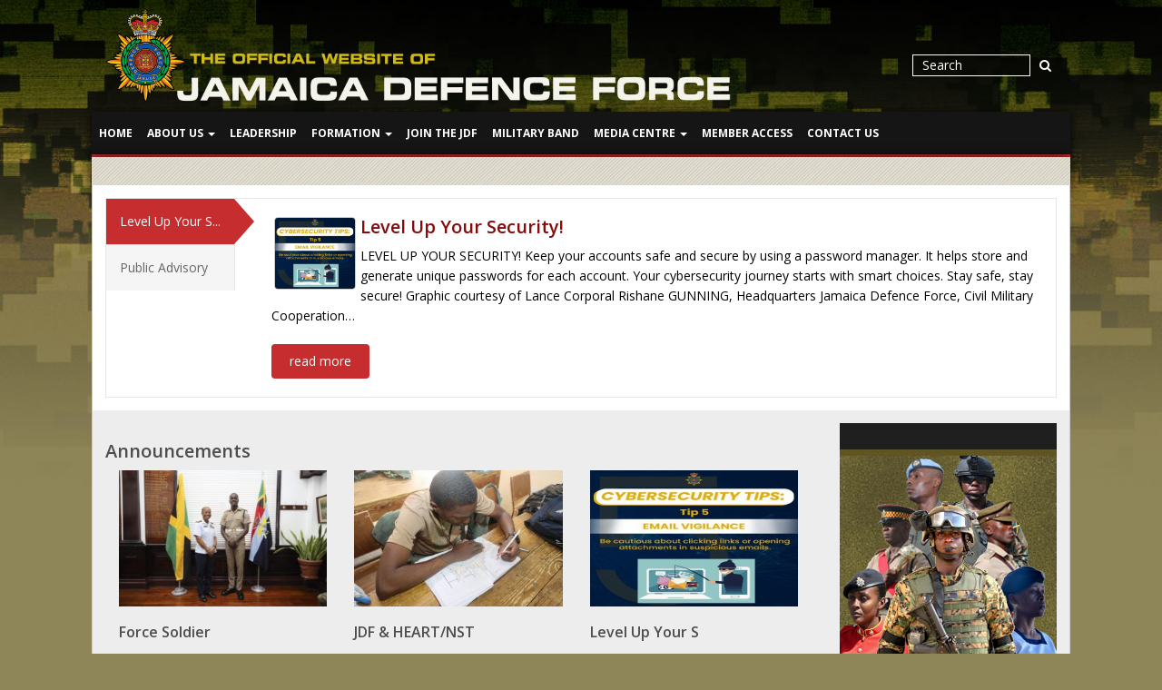

--- FILE ---
content_type: text/html; charset=UTF-8
request_url: https://www.jdfweb.com/tag/royal-military-academy/
body_size: 10965
content:
<!DOCTYPE html>
<html lang="en-GB">
<head>
    <meta charset="UTF-8">
    <meta name="viewport" content="width=device-width, initial-scale=1.0">
    <meta name="description" content="">
    <meta name="author" content="">
<meta name='dmca-site-verification' content='NXZaNnAxdTk0QktGZno5K2ZkWmYzUT090' />
    <meta name="google-site-verification" content="ors6lvtTIhuVUdRZH2fYEunDwiHtULfCiihTlpd_pmU" />
<meta name="google-site-verification" content="6VsB4b0MS8cyEthaBSJhKieQKCHihVhZL6hhgRfI_cg" />
    <title>Royal Military Academy  | JDF.org The Official Website of The Jamaica Defence Force </title>
	
	<!-- core CSS -->
    
    
    
    <link href="https://www.jdfweb.com/wp-content/themes/mytheme/css/bootstrap.min.css" rel="stylesheet">
    <link href="https://www.jdfweb.com/wp-content/themes/mytheme/css/font-awesome.min.css" rel="stylesheet">
    <link href="https://www.jdfweb.com/wp-content/themes/mytheme/css/animate.min.css" rel="stylesheet">
    <link href="https://www.jdfweb.com/wp-content/themes/mytheme/css/prettyPhoto.css" rel="stylesheet">
    <link href="https://www.jdfweb.com/wp-content/themes/mytheme/css/main.css" rel="stylesheet">
    <link href="https://www.jdfweb.com/wp-content/themes/mytheme/css/responsive.css" rel="stylesheet">
    
    <link href="https://www.jdfweb.com/wp-content/themes/mytheme/style.css" rel="stylesheet" />
    
    <!--[if lt IE 9]>
    <script src="https://www.jdfweb.com/wp-content/themes/mytheme/js/html5shiv.js"></script>
    <script src="https://www.jdfweb.com/wp-content/themes/mytheme/js/respond.min.js"></script>
    <![endif]-->  
    
    <link rel="icon" type="image/png" href="https://www.jdfweb.com/wp-content/themes/mytheme/images/ico/favicon.png">
	<link rel="apple-touch-icon" href="https://www.jdfweb.com/wp-content/themes/mytheme/images/ico/apple-touch-icon.png">
	<link rel="apple-touch-icon" sizes="72x72" href="https://www.jdfweb.com/wp-content/themes/mytheme/images/ico/apple-touch-icon-72x72.png">
	<link rel="apple-touch-icon" sizes="114x114" href="https://www.jdfweb.com/wp-content/themes/mytheme/images/ico/apple-touch-icon-114x114.png">
         
    <!--<link rel="shortcut icon" href="https://www.jdfweb.com/wp-content/themes/mytheme/images/ico/favicon.ico">
    <link rel="apple-touch-icon-precomposed" href="https://www.jdfweb.com/wp-content/themes/mytheme/images/ico/apple-touch-icon-57-precomposed.png">-->
    
    <!-- jQuery library (served from Google) -->

    
<meta name='robots' content='max-image-preview:large' />
<link rel="alternate" type="application/rss+xml" title="Jamaica Defence Force &raquo; Royal Military Academy Tag Feed" href="https://www.jdfweb.com/tag/royal-military-academy/feed/" />
<style id='wp-img-auto-sizes-contain-inline-css' type='text/css'>
img:is([sizes=auto i],[sizes^="auto," i]){contain-intrinsic-size:3000px 1500px}
/*# sourceURL=wp-img-auto-sizes-contain-inline-css */
</style>
<link rel='stylesheet' id='twb-open-sans-css' href='https://fonts.googleapis.com/css?family=Open+Sans%3A300%2C400%2C500%2C600%2C700%2C800&#038;display=swap&#038;ver=75be7989fab7c41fc48d83182810e4ab' type='text/css' media='all' />
<link rel='stylesheet' id='twbbwg-global-css' href='https://www.jdfweb.com/wp-content/plugins/---photo-gallery/booster/assets/css/global.css?ver=1.0.0' type='text/css' media='all' />
<style id='wp-emoji-styles-inline-css' type='text/css'>

	img.wp-smiley, img.emoji {
		display: inline !important;
		border: none !important;
		box-shadow: none !important;
		height: 1em !important;
		width: 1em !important;
		margin: 0 0.07em !important;
		vertical-align: -0.1em !important;
		background: none !important;
		padding: 0 !important;
	}
/*# sourceURL=wp-emoji-styles-inline-css */
</style>
<style id='wp-block-library-inline-css' type='text/css'>
:root{--wp-block-synced-color:#7a00df;--wp-block-synced-color--rgb:122,0,223;--wp-bound-block-color:var(--wp-block-synced-color);--wp-editor-canvas-background:#ddd;--wp-admin-theme-color:#007cba;--wp-admin-theme-color--rgb:0,124,186;--wp-admin-theme-color-darker-10:#006ba1;--wp-admin-theme-color-darker-10--rgb:0,107,160.5;--wp-admin-theme-color-darker-20:#005a87;--wp-admin-theme-color-darker-20--rgb:0,90,135;--wp-admin-border-width-focus:2px}@media (min-resolution:192dpi){:root{--wp-admin-border-width-focus:1.5px}}.wp-element-button{cursor:pointer}:root .has-very-light-gray-background-color{background-color:#eee}:root .has-very-dark-gray-background-color{background-color:#313131}:root .has-very-light-gray-color{color:#eee}:root .has-very-dark-gray-color{color:#313131}:root .has-vivid-green-cyan-to-vivid-cyan-blue-gradient-background{background:linear-gradient(135deg,#00d084,#0693e3)}:root .has-purple-crush-gradient-background{background:linear-gradient(135deg,#34e2e4,#4721fb 50%,#ab1dfe)}:root .has-hazy-dawn-gradient-background{background:linear-gradient(135deg,#faaca8,#dad0ec)}:root .has-subdued-olive-gradient-background{background:linear-gradient(135deg,#fafae1,#67a671)}:root .has-atomic-cream-gradient-background{background:linear-gradient(135deg,#fdd79a,#004a59)}:root .has-nightshade-gradient-background{background:linear-gradient(135deg,#330968,#31cdcf)}:root .has-midnight-gradient-background{background:linear-gradient(135deg,#020381,#2874fc)}:root{--wp--preset--font-size--normal:16px;--wp--preset--font-size--huge:42px}.has-regular-font-size{font-size:1em}.has-larger-font-size{font-size:2.625em}.has-normal-font-size{font-size:var(--wp--preset--font-size--normal)}.has-huge-font-size{font-size:var(--wp--preset--font-size--huge)}.has-text-align-center{text-align:center}.has-text-align-left{text-align:left}.has-text-align-right{text-align:right}.has-fit-text{white-space:nowrap!important}#end-resizable-editor-section{display:none}.aligncenter{clear:both}.items-justified-left{justify-content:flex-start}.items-justified-center{justify-content:center}.items-justified-right{justify-content:flex-end}.items-justified-space-between{justify-content:space-between}.screen-reader-text{border:0;clip-path:inset(50%);height:1px;margin:-1px;overflow:hidden;padding:0;position:absolute;width:1px;word-wrap:normal!important}.screen-reader-text:focus{background-color:#ddd;clip-path:none;color:#444;display:block;font-size:1em;height:auto;left:5px;line-height:normal;padding:15px 23px 14px;text-decoration:none;top:5px;width:auto;z-index:100000}html :where(.has-border-color){border-style:solid}html :where([style*=border-top-color]){border-top-style:solid}html :where([style*=border-right-color]){border-right-style:solid}html :where([style*=border-bottom-color]){border-bottom-style:solid}html :where([style*=border-left-color]){border-left-style:solid}html :where([style*=border-width]){border-style:solid}html :where([style*=border-top-width]){border-top-style:solid}html :where([style*=border-right-width]){border-right-style:solid}html :where([style*=border-bottom-width]){border-bottom-style:solid}html :where([style*=border-left-width]){border-left-style:solid}html :where(img[class*=wp-image-]){height:auto;max-width:100%}:where(figure){margin:0 0 1em}html :where(.is-position-sticky){--wp-admin--admin-bar--position-offset:var(--wp-admin--admin-bar--height,0px)}@media screen and (max-width:600px){html :where(.is-position-sticky){--wp-admin--admin-bar--position-offset:0px}}

/*# sourceURL=wp-block-library-inline-css */
</style><style id='global-styles-inline-css' type='text/css'>
:root{--wp--preset--aspect-ratio--square: 1;--wp--preset--aspect-ratio--4-3: 4/3;--wp--preset--aspect-ratio--3-4: 3/4;--wp--preset--aspect-ratio--3-2: 3/2;--wp--preset--aspect-ratio--2-3: 2/3;--wp--preset--aspect-ratio--16-9: 16/9;--wp--preset--aspect-ratio--9-16: 9/16;--wp--preset--color--black: #000000;--wp--preset--color--cyan-bluish-gray: #abb8c3;--wp--preset--color--white: #ffffff;--wp--preset--color--pale-pink: #f78da7;--wp--preset--color--vivid-red: #cf2e2e;--wp--preset--color--luminous-vivid-orange: #ff6900;--wp--preset--color--luminous-vivid-amber: #fcb900;--wp--preset--color--light-green-cyan: #7bdcb5;--wp--preset--color--vivid-green-cyan: #00d084;--wp--preset--color--pale-cyan-blue: #8ed1fc;--wp--preset--color--vivid-cyan-blue: #0693e3;--wp--preset--color--vivid-purple: #9b51e0;--wp--preset--gradient--vivid-cyan-blue-to-vivid-purple: linear-gradient(135deg,rgb(6,147,227) 0%,rgb(155,81,224) 100%);--wp--preset--gradient--light-green-cyan-to-vivid-green-cyan: linear-gradient(135deg,rgb(122,220,180) 0%,rgb(0,208,130) 100%);--wp--preset--gradient--luminous-vivid-amber-to-luminous-vivid-orange: linear-gradient(135deg,rgb(252,185,0) 0%,rgb(255,105,0) 100%);--wp--preset--gradient--luminous-vivid-orange-to-vivid-red: linear-gradient(135deg,rgb(255,105,0) 0%,rgb(207,46,46) 100%);--wp--preset--gradient--very-light-gray-to-cyan-bluish-gray: linear-gradient(135deg,rgb(238,238,238) 0%,rgb(169,184,195) 100%);--wp--preset--gradient--cool-to-warm-spectrum: linear-gradient(135deg,rgb(74,234,220) 0%,rgb(151,120,209) 20%,rgb(207,42,186) 40%,rgb(238,44,130) 60%,rgb(251,105,98) 80%,rgb(254,248,76) 100%);--wp--preset--gradient--blush-light-purple: linear-gradient(135deg,rgb(255,206,236) 0%,rgb(152,150,240) 100%);--wp--preset--gradient--blush-bordeaux: linear-gradient(135deg,rgb(254,205,165) 0%,rgb(254,45,45) 50%,rgb(107,0,62) 100%);--wp--preset--gradient--luminous-dusk: linear-gradient(135deg,rgb(255,203,112) 0%,rgb(199,81,192) 50%,rgb(65,88,208) 100%);--wp--preset--gradient--pale-ocean: linear-gradient(135deg,rgb(255,245,203) 0%,rgb(182,227,212) 50%,rgb(51,167,181) 100%);--wp--preset--gradient--electric-grass: linear-gradient(135deg,rgb(202,248,128) 0%,rgb(113,206,126) 100%);--wp--preset--gradient--midnight: linear-gradient(135deg,rgb(2,3,129) 0%,rgb(40,116,252) 100%);--wp--preset--font-size--small: 13px;--wp--preset--font-size--medium: 20px;--wp--preset--font-size--large: 36px;--wp--preset--font-size--x-large: 42px;--wp--preset--spacing--20: 0.44rem;--wp--preset--spacing--30: 0.67rem;--wp--preset--spacing--40: 1rem;--wp--preset--spacing--50: 1.5rem;--wp--preset--spacing--60: 2.25rem;--wp--preset--spacing--70: 3.38rem;--wp--preset--spacing--80: 5.06rem;--wp--preset--shadow--natural: 6px 6px 9px rgba(0, 0, 0, 0.2);--wp--preset--shadow--deep: 12px 12px 50px rgba(0, 0, 0, 0.4);--wp--preset--shadow--sharp: 6px 6px 0px rgba(0, 0, 0, 0.2);--wp--preset--shadow--outlined: 6px 6px 0px -3px rgb(255, 255, 255), 6px 6px rgb(0, 0, 0);--wp--preset--shadow--crisp: 6px 6px 0px rgb(0, 0, 0);}:where(.is-layout-flex){gap: 0.5em;}:where(.is-layout-grid){gap: 0.5em;}body .is-layout-flex{display: flex;}.is-layout-flex{flex-wrap: wrap;align-items: center;}.is-layout-flex > :is(*, div){margin: 0;}body .is-layout-grid{display: grid;}.is-layout-grid > :is(*, div){margin: 0;}:where(.wp-block-columns.is-layout-flex){gap: 2em;}:where(.wp-block-columns.is-layout-grid){gap: 2em;}:where(.wp-block-post-template.is-layout-flex){gap: 1.25em;}:where(.wp-block-post-template.is-layout-grid){gap: 1.25em;}.has-black-color{color: var(--wp--preset--color--black) !important;}.has-cyan-bluish-gray-color{color: var(--wp--preset--color--cyan-bluish-gray) !important;}.has-white-color{color: var(--wp--preset--color--white) !important;}.has-pale-pink-color{color: var(--wp--preset--color--pale-pink) !important;}.has-vivid-red-color{color: var(--wp--preset--color--vivid-red) !important;}.has-luminous-vivid-orange-color{color: var(--wp--preset--color--luminous-vivid-orange) !important;}.has-luminous-vivid-amber-color{color: var(--wp--preset--color--luminous-vivid-amber) !important;}.has-light-green-cyan-color{color: var(--wp--preset--color--light-green-cyan) !important;}.has-vivid-green-cyan-color{color: var(--wp--preset--color--vivid-green-cyan) !important;}.has-pale-cyan-blue-color{color: var(--wp--preset--color--pale-cyan-blue) !important;}.has-vivid-cyan-blue-color{color: var(--wp--preset--color--vivid-cyan-blue) !important;}.has-vivid-purple-color{color: var(--wp--preset--color--vivid-purple) !important;}.has-black-background-color{background-color: var(--wp--preset--color--black) !important;}.has-cyan-bluish-gray-background-color{background-color: var(--wp--preset--color--cyan-bluish-gray) !important;}.has-white-background-color{background-color: var(--wp--preset--color--white) !important;}.has-pale-pink-background-color{background-color: var(--wp--preset--color--pale-pink) !important;}.has-vivid-red-background-color{background-color: var(--wp--preset--color--vivid-red) !important;}.has-luminous-vivid-orange-background-color{background-color: var(--wp--preset--color--luminous-vivid-orange) !important;}.has-luminous-vivid-amber-background-color{background-color: var(--wp--preset--color--luminous-vivid-amber) !important;}.has-light-green-cyan-background-color{background-color: var(--wp--preset--color--light-green-cyan) !important;}.has-vivid-green-cyan-background-color{background-color: var(--wp--preset--color--vivid-green-cyan) !important;}.has-pale-cyan-blue-background-color{background-color: var(--wp--preset--color--pale-cyan-blue) !important;}.has-vivid-cyan-blue-background-color{background-color: var(--wp--preset--color--vivid-cyan-blue) !important;}.has-vivid-purple-background-color{background-color: var(--wp--preset--color--vivid-purple) !important;}.has-black-border-color{border-color: var(--wp--preset--color--black) !important;}.has-cyan-bluish-gray-border-color{border-color: var(--wp--preset--color--cyan-bluish-gray) !important;}.has-white-border-color{border-color: var(--wp--preset--color--white) !important;}.has-pale-pink-border-color{border-color: var(--wp--preset--color--pale-pink) !important;}.has-vivid-red-border-color{border-color: var(--wp--preset--color--vivid-red) !important;}.has-luminous-vivid-orange-border-color{border-color: var(--wp--preset--color--luminous-vivid-orange) !important;}.has-luminous-vivid-amber-border-color{border-color: var(--wp--preset--color--luminous-vivid-amber) !important;}.has-light-green-cyan-border-color{border-color: var(--wp--preset--color--light-green-cyan) !important;}.has-vivid-green-cyan-border-color{border-color: var(--wp--preset--color--vivid-green-cyan) !important;}.has-pale-cyan-blue-border-color{border-color: var(--wp--preset--color--pale-cyan-blue) !important;}.has-vivid-cyan-blue-border-color{border-color: var(--wp--preset--color--vivid-cyan-blue) !important;}.has-vivid-purple-border-color{border-color: var(--wp--preset--color--vivid-purple) !important;}.has-vivid-cyan-blue-to-vivid-purple-gradient-background{background: var(--wp--preset--gradient--vivid-cyan-blue-to-vivid-purple) !important;}.has-light-green-cyan-to-vivid-green-cyan-gradient-background{background: var(--wp--preset--gradient--light-green-cyan-to-vivid-green-cyan) !important;}.has-luminous-vivid-amber-to-luminous-vivid-orange-gradient-background{background: var(--wp--preset--gradient--luminous-vivid-amber-to-luminous-vivid-orange) !important;}.has-luminous-vivid-orange-to-vivid-red-gradient-background{background: var(--wp--preset--gradient--luminous-vivid-orange-to-vivid-red) !important;}.has-very-light-gray-to-cyan-bluish-gray-gradient-background{background: var(--wp--preset--gradient--very-light-gray-to-cyan-bluish-gray) !important;}.has-cool-to-warm-spectrum-gradient-background{background: var(--wp--preset--gradient--cool-to-warm-spectrum) !important;}.has-blush-light-purple-gradient-background{background: var(--wp--preset--gradient--blush-light-purple) !important;}.has-blush-bordeaux-gradient-background{background: var(--wp--preset--gradient--blush-bordeaux) !important;}.has-luminous-dusk-gradient-background{background: var(--wp--preset--gradient--luminous-dusk) !important;}.has-pale-ocean-gradient-background{background: var(--wp--preset--gradient--pale-ocean) !important;}.has-electric-grass-gradient-background{background: var(--wp--preset--gradient--electric-grass) !important;}.has-midnight-gradient-background{background: var(--wp--preset--gradient--midnight) !important;}.has-small-font-size{font-size: var(--wp--preset--font-size--small) !important;}.has-medium-font-size{font-size: var(--wp--preset--font-size--medium) !important;}.has-large-font-size{font-size: var(--wp--preset--font-size--large) !important;}.has-x-large-font-size{font-size: var(--wp--preset--font-size--x-large) !important;}
/*# sourceURL=global-styles-inline-css */
</style>

<style id='classic-theme-styles-inline-css' type='text/css'>
/*! This file is auto-generated */
.wp-block-button__link{color:#fff;background-color:#32373c;border-radius:9999px;box-shadow:none;text-decoration:none;padding:calc(.667em + 2px) calc(1.333em + 2px);font-size:1.125em}.wp-block-file__button{background:#32373c;color:#fff;text-decoration:none}
/*# sourceURL=/wp-includes/css/classic-themes.min.css */
</style>
<link rel='stylesheet' id='bwg_fonts-css' href='https://www.jdfweb.com/wp-content/plugins/---photo-gallery/css/bwg-fonts/fonts.css?ver=0.0.1' type='text/css' media='all' />
<link rel='stylesheet' id='sumoselect-css' href='https://www.jdfweb.com/wp-content/plugins/---photo-gallery/css/sumoselect.min.css?ver=3.4.6' type='text/css' media='all' />
<link rel='stylesheet' id='mCustomScrollbar-css' href='https://www.jdfweb.com/wp-content/plugins/---photo-gallery/css/jquery.mCustomScrollbar.min.css?ver=3.1.5' type='text/css' media='all' />
<link rel='stylesheet' id='bwg_frontend-css' href='https://www.jdfweb.com/wp-content/plugins/---photo-gallery/css/styles.min.css?ver=1.8.35' type='text/css' media='all' />
<link rel='stylesheet' id='rs-plugin-settings-css' href='https://www.jdfweb.com/wp-content/plugins/---revslider.6.4.6/public/assets/css/rs6.css?ver=6.4.6' type='text/css' media='all' />
<style id='rs-plugin-settings-inline-css' type='text/css'>
#rs-demo-id {}
/*# sourceURL=rs-plugin-settings-inline-css */
</style>
<link rel='stylesheet' id='contact-form-7-css' href='https://www.jdfweb.com/wp-content/plugins/contact-form-7/includes/css/styles.css?ver=6.1.4' type='text/css' media='all' />
<link rel='stylesheet' id='parent-style-css' href='https://www.jdfweb.com/wp-content/themes/mytheme/style.css?ver=75be7989fab7c41fc48d83182810e4ab' type='text/css' media='all' />
<link rel='stylesheet' id='child-style-css' href='https://www.jdfweb.com/wp-content/themes/mytheme/style.css?ver=75be7989fab7c41fc48d83182810e4ab' type='text/css' media='all' />
<script type="text/javascript" src="https://www.jdfweb.com/wp-includes/js/jquery/jquery.min.js?ver=3.7.1" id="jquery-core-js"></script>
<script type="text/javascript" src="https://www.jdfweb.com/wp-includes/js/jquery/jquery-migrate.min.js?ver=3.4.1" id="jquery-migrate-js"></script>
<script type="text/javascript" src="https://www.jdfweb.com/wp-content/plugins/---photo-gallery/booster/assets/js/circle-progress.js?ver=1.2.2" id="twbbwg-circle-js"></script>
<script type="text/javascript" id="twbbwg-global-js-extra">
/* <![CDATA[ */
var twb = {"nonce":"9bc15abda2","ajax_url":"https://www.jdfweb.com/wp-admin/admin-ajax.php","plugin_url":"https://www.jdfweb.com/wp-content/plugins/---photo-gallery/booster","href":"https://www.jdfweb.com/wp-admin/admin.php?page=twbbwg_photo-gallery"};
var twb = {"nonce":"9bc15abda2","ajax_url":"https://www.jdfweb.com/wp-admin/admin-ajax.php","plugin_url":"https://www.jdfweb.com/wp-content/plugins/---photo-gallery/booster","href":"https://www.jdfweb.com/wp-admin/admin.php?page=twbbwg_photo-gallery"};
//# sourceURL=twbbwg-global-js-extra
/* ]]> */
</script>
<script type="text/javascript" src="https://www.jdfweb.com/wp-content/plugins/---photo-gallery/booster/assets/js/global.js?ver=1.0.0" id="twbbwg-global-js"></script>
<script type="text/javascript" src="https://www.jdfweb.com/wp-content/plugins/---photo-gallery/js/jquery.sumoselect.min.js?ver=3.4.6" id="sumoselect-js"></script>
<script type="text/javascript" src="https://www.jdfweb.com/wp-content/plugins/---photo-gallery/js/tocca.min.js?ver=2.0.9" id="bwg_mobile-js"></script>
<script type="text/javascript" src="https://www.jdfweb.com/wp-content/plugins/---photo-gallery/js/jquery.mCustomScrollbar.concat.min.js?ver=3.1.5" id="mCustomScrollbar-js"></script>
<script type="text/javascript" src="https://www.jdfweb.com/wp-content/plugins/---photo-gallery/js/jquery.fullscreen.min.js?ver=0.6.0" id="jquery-fullscreen-js"></script>
<script type="text/javascript" id="bwg_frontend-js-extra">
/* <![CDATA[ */
var bwg_objectsL10n = {"bwg_field_required":"field is required.","bwg_mail_validation":"This is not a valid email address.","bwg_search_result":"There are no images matching your search.","bwg_select_tag":"Select Tag","bwg_order_by":"Order By","bwg_search":"Search","bwg_show_ecommerce":"Show Ecommerce","bwg_hide_ecommerce":"Hide Ecommerce","bwg_show_comments":"Show Comments","bwg_hide_comments":"Hide Comments","bwg_restore":"Restore","bwg_maximize":"Maximise","bwg_fullscreen":"Fullscreen","bwg_exit_fullscreen":"Exit Fullscreen","bwg_search_tag":"SEARCH...","bwg_tag_no_match":"No tags found","bwg_all_tags_selected":"All tags selected","bwg_tags_selected":"tags selected","play":"Play","pause":"Pause","is_pro":"","bwg_play":"Play","bwg_pause":"Pause","bwg_hide_info":"Hide info","bwg_show_info":"Show info","bwg_hide_rating":"Hide rating","bwg_show_rating":"Show rating","ok":"Ok","cancel":"Cancel","select_all":"Select all","lazy_load":"0","lazy_loader":"https://www.jdfweb.com/wp-content/plugins/---photo-gallery/images/ajax_loader.png","front_ajax":"0","bwg_tag_see_all":"see all tags","bwg_tag_see_less":"see less tags"};
//# sourceURL=bwg_frontend-js-extra
/* ]]> */
</script>
<script type="text/javascript" src="https://www.jdfweb.com/wp-content/plugins/---photo-gallery/js/scripts.min.js?ver=1.8.35" id="bwg_frontend-js"></script>
<link rel="https://api.w.org/" href="https://www.jdfweb.com/wp-json/" /><link rel="alternate" title="JSON" type="application/json" href="https://www.jdfweb.com/wp-json/wp/v2/tags/363" /><link rel="EditURI" type="application/rsd+xml" title="RSD" href="https://www.jdfweb.com/xmlrpc.php?rsd" />

<meta name="generator" content="Powered by Slider Revolution 6.4.6 - responsive, Mobile-Friendly Slider Plugin for WordPress with comfortable drag and drop interface." />
<link rel="icon" href="https://www.jdfweb.com/wp-content/uploads/2020/08/JDF-NEW-CREST-e1676656985255-150x150.jpg" sizes="32x32" />
<link rel="icon" href="https://www.jdfweb.com/wp-content/uploads/2020/08/JDF-NEW-CREST-e1676656985255.jpg" sizes="192x192" />
<link rel="apple-touch-icon" href="https://www.jdfweb.com/wp-content/uploads/2020/08/JDF-NEW-CREST-e1676656985255.jpg" />
<meta name="msapplication-TileImage" content="https://www.jdfweb.com/wp-content/uploads/2020/08/JDF-NEW-CREST-e1676656985255.jpg" />
<script type="text/javascript">function setREVStartSize(e){
			//window.requestAnimationFrame(function() {				 
				window.RSIW = window.RSIW===undefined ? window.innerWidth : window.RSIW;	
				window.RSIH = window.RSIH===undefined ? window.innerHeight : window.RSIH;	
				try {								
					var pw = document.getElementById(e.c).parentNode.offsetWidth,
						newh;
					pw = pw===0 || isNaN(pw) ? window.RSIW : pw;
					e.tabw = e.tabw===undefined ? 0 : parseInt(e.tabw);
					e.thumbw = e.thumbw===undefined ? 0 : parseInt(e.thumbw);
					e.tabh = e.tabh===undefined ? 0 : parseInt(e.tabh);
					e.thumbh = e.thumbh===undefined ? 0 : parseInt(e.thumbh);
					e.tabhide = e.tabhide===undefined ? 0 : parseInt(e.tabhide);
					e.thumbhide = e.thumbhide===undefined ? 0 : parseInt(e.thumbhide);
					e.mh = e.mh===undefined || e.mh=="" || e.mh==="auto" ? 0 : parseInt(e.mh,0);		
					if(e.layout==="fullscreen" || e.l==="fullscreen") 						
						newh = Math.max(e.mh,window.RSIH);					
					else{					
						e.gw = Array.isArray(e.gw) ? e.gw : [e.gw];
						for (var i in e.rl) if (e.gw[i]===undefined || e.gw[i]===0) e.gw[i] = e.gw[i-1];					
						e.gh = e.el===undefined || e.el==="" || (Array.isArray(e.el) && e.el.length==0)? e.gh : e.el;
						e.gh = Array.isArray(e.gh) ? e.gh : [e.gh];
						for (var i in e.rl) if (e.gh[i]===undefined || e.gh[i]===0) e.gh[i] = e.gh[i-1];
											
						var nl = new Array(e.rl.length),
							ix = 0,						
							sl;					
						e.tabw = e.tabhide>=pw ? 0 : e.tabw;
						e.thumbw = e.thumbhide>=pw ? 0 : e.thumbw;
						e.tabh = e.tabhide>=pw ? 0 : e.tabh;
						e.thumbh = e.thumbhide>=pw ? 0 : e.thumbh;					
						for (var i in e.rl) nl[i] = e.rl[i]<window.RSIW ? 0 : e.rl[i];
						sl = nl[0];									
						for (var i in nl) if (sl>nl[i] && nl[i]>0) { sl = nl[i]; ix=i;}															
						var m = pw>(e.gw[ix]+e.tabw+e.thumbw) ? 1 : (pw-(e.tabw+e.thumbw)) / (e.gw[ix]);					
						newh =  (e.gh[ix] * m) + (e.tabh + e.thumbh);
					}				
					if(window.rs_init_css===undefined) window.rs_init_css = document.head.appendChild(document.createElement("style"));					
					document.getElementById(e.c).height = newh+"px";
					window.rs_init_css.innerHTML += "#"+e.c+"_wrapper { height: "+newh+"px }";				
				} catch(e){
					console.log("Failure at Presize of Slider:" + e)
				}					   
			//});
		  };</script>
		<style type="text/css" id="wp-custom-css">
			.has-black-color{
	display: block !important;
	text-align: center !important;
	background-color: #000000 !important;
	color: #ffffff !important;
	padding:5px;
	font-weight: 600 !important;
}

.cansec1{
	background-color: lightskyblue  !important;
    padding: 5px; !important;
	text-align:center;
}

.cansec2{
    color:blue;
}
		</style>
		</head><!--/head-->



<body class="homepage">

    <header id="header">
        <div class="top-bar">
            <div class="container">
                <div class="row">
                		<div class="col-sm-8 col-xs-4">
                     		 <div id="logo">
                                    <a class="navbar-brand" href="https://www.jdfweb.com"><img src="https://www.jdfweb.com/wp-content/uploads/2023/03/Website-Top-Banner-copy-9.png" alt="Jamaica Defence Force" title="Jamaica Defence Force"></a>
                             </div><!-- end of #logo -->
                        </div>
                
                
                  
                    <div class="col-sm-4 col-xs-8">
                    
                    <div class="social">
                            <ul class="social-share">
                                                             </ul>
                            <div class="search">
                                <form role="search" method="get" id="search-form" action="https://www.jdfweb.com/">
                                    <input type="text" class="search-form" autocomplete="off" name="s" id="s" placeholder="Search" value="">
                                   

                                    <button type="submit" class="search-submit" style="border:none; background:none;"><i class="fa fa-search"></i></button>
                                </form>
                           </div>
                       </div>
                    </div>
                    
                    
                </div>
            </div><!--/.container-->
        </div><!--/.top-bar-->
		<!--<div class="flag-home visible-lg">
        	<img src="https://www.jdfweb.com/wp-content/themes/mytheme/images/flag.png">
        </div>-->
        <nav class="navbar navbar-inverse" role="banner">
            <div class="container">
                <div class="navbar-header">
                    <button type="button" class="navbar-toggle" data-toggle="collapse" data-target=".navbar-collapse">
                        <span class="sr-only">Toggle navigation</span>
                        <span class="icon-bar"></span>
                        <span class="icon-bar"></span>
                        <span class="icon-bar"></span>
                    </button>
                   <!-- <a class="navbar-brand" href="index.html"><img src="images/logo.png" alt="logo"></a>-->
                </div>
				
                <div class="collapse navbar-collapse navbar-left">
                    <div class="menu-formation-menu-container"><ul id="menu-formation-menu" class="nav navbar-nav"><li id="menu-item-3723" class="menu-item menu-item-type-custom menu-item-object-custom menu-item-home menu-item-3723"><a title="Home" href="https://www.jdfweb.com">Home</a></li>
<li id="menu-item-3724" class="menu-item menu-item-type-custom menu-item-object-custom menu-item-has-children menu-item-3724 dropdown"><a title="About Us" href="#" data-toggle="dropdown" class="dropdown-toggle" aria-haspopup="true">About Us <span class="caret"></span></a>
<ul role="menu" class=" dropdown-menu">
	<li id="menu-item-3741" class="menu-item menu-item-type-post_type menu-item-object-page menu-item-3741"><a title="History" href="https://www.jdfweb.com/history/">History</a></li>
	<li id="menu-item-3740" class="menu-item menu-item-type-post_type menu-item-object-page menu-item-3740"><a title="Core Values" href="https://www.jdfweb.com/core-values/">Core Values</a></li>
	<li id="menu-item-3742" class="menu-item menu-item-type-post_type menu-item-object-page menu-item-3742"><a title="Roles" href="https://www.jdfweb.com/our-tasks/">Roles</a></li>
	<li id="menu-item-5494" class="menu-item menu-item-type-post_type menu-item-object-page menu-item-5494"><a title="Mission / Vision" href="https://www.jdfweb.com/mission/">Mission / Vision</a></li>
	<li id="menu-item-6330" class="menu-item menu-item-type-post_type menu-item-object-page menu-item-6330"><a title="Badges of Rank" href="https://www.jdfweb.com/badges-of-rank/">Badges of Rank</a></li>
</ul>
</li>
<li id="menu-item-3739" class="menu-item menu-item-type-post_type menu-item-object-page menu-item-3739"><a title="Leadership" href="https://www.jdfweb.com/leadership/">Leadership</a></li>
<li id="menu-item-3726" class="menu-item menu-item-type-custom menu-item-object-custom menu-item-has-children menu-item-3726 dropdown"><a title="Formation" href="#" data-toggle="dropdown" class="dropdown-toggle" aria-haspopup="true">Formation <span class="caret"></span></a>
<ul role="menu" class=" dropdown-menu">
	<li id="menu-item-3754" class="menu-item menu-item-type-post_type menu-item-object-page menu-item-3754"><a title="Jamaica Regiment" href="https://www.jdfweb.com/jamaica-regiment/">Jamaica Regiment</a></li>
	<li id="menu-item-3752" class="menu-item menu-item-type-post_type menu-item-object-page menu-item-3752"><a title="Maritime, Air and Cyber Command" href="https://www.jdfweb.com/maritime-air-and-cyber-command/">Maritime, Air and Cyber Command</a></li>
	<li id="menu-item-3753" class="menu-item menu-item-type-post_type menu-item-object-page menu-item-3753"><a title="Support Brigade" href="https://www.jdfweb.com/support-brigade/">Support Brigade</a></li>
	<li id="menu-item-8654" class="menu-item menu-item-type-custom menu-item-object-custom menu-item-8654"><a title="Caribbean Military Academy" href="http://caribbeanmilitaryacademy.edu.jm/index.php">Caribbean Military Academy</a></li>
	<li id="menu-item-3751" class="menu-item menu-item-type-post_type menu-item-object-page menu-item-3751"><a title="Jamaica National Reserve" href="https://www.jdfweb.com/jamaica-national-reserve/">Jamaica National Reserve</a></li>
</ul>
</li>
<li id="menu-item-3727" class="menu-item menu-item-type-custom menu-item-object-custom menu-item-3727"><a title="Join The JDF" target="_blank" href="https://www.jdfweb.com/join/wp2/">Join The JDF</a></li>
<li id="menu-item-3728" class="menu-item menu-item-type-post_type menu-item-object-page menu-item-3728"><a title="Military Band" href="https://www.jdfweb.com/jamaica-military-band/">Military Band</a></li>
<li id="menu-item-3730" class="menu-item menu-item-type-custom menu-item-object-custom menu-item-has-children menu-item-3730 dropdown"><a title="Media Centre" href="#" data-toggle="dropdown" class="dropdown-toggle" aria-haspopup="true">Media Centre <span class="caret"></span></a>
<ul role="menu" class=" dropdown-menu">
	<li id="menu-item-3738" class="menu-item menu-item-type-post_type menu-item-object-page menu-item-3738"><a title="Video Gallery" href="https://www.jdfweb.com/video-gallery/">Video Gallery</a></li>
</ul>
</li>
<li id="menu-item-3731" class="menu-item menu-item-type-post_type menu-item-object-page menu-item-3731"><a title="Member Access" href="https://www.jdfweb.com/soldiers/">Member Access</a></li>
<li id="menu-item-3732" class="menu-item menu-item-type-post_type menu-item-object-page menu-item-3732"><a title="Contact Us" href="https://www.jdfweb.com/contact-us/">Contact Us</a></li>
</ul></div>                </div>
            </div><!--/.container-->
        </nav><!--/nav-->
		
    </header><!--/header-->
    
    <div class="container_main">

	 <section id="slider-content-home">
        <div class="container">
            <div class="row">
                
              <div class="col-sm-12 wow fadeInDown"><!--Slider Start---><!-- Slider End---> </div>
              <!--<div class="col-xs-12 col-sm-3 wow fadeInDown">
			  		
                    
                     <a href="https://www.jdfweb.com/join/wp2/" target="_blank" rel="noopener noreferrer"><img class="alignnone size-full wp-image-1921" src="https://www.jdfweb.com/wp-content/uploads/2016/01/join-the-JDF-2020-update.jpg" alt="" width="239" height="346" /></a>                    
                    
                </div>   -->
        </div>
    </section>
    
    <section id="main-body">
        <div class="container">
            <div class="row">
                
                
                
                <!--Messages Etc--->
                 <div class="col-xs-12 col-sm-12 wow fadeInDown">
                 	<div class="tab-wrap"> 
                        <div class="media">
                            <div class="parrent pull-left">
                             
											
												
												
											
										
                                <ul class="nav nav-tabs nav-stacked">
                                	                                		<li class="active">
                                        	<a href="#tab1" data-toggle="tab" class="analistic-01">
											Level Up Your S...                                            </a>
                                        </li>
                                                                    		<li class="">
                                        	<a href="#tab2" data-toggle="tab" class="analistic-01">
											Public Advisory                                            </a>
                                        </li>
                                                                    </ul>
                                
                            </div>

                            <div class="parrent media-body">
                                <div class="tab-content">
                                    
									                                    
                                   
                                        
                                     <div class="tab-pane fade active in" id="tab1">
                                        
                                         <div class="pull-left">
                                           <img class="img-responsive" src="https://www.jdfweb.com/wp-content/uploads/2024/03/WhatsApp-Image-2025-04-14-at-5.33.41-PM-1-300x300.jpeg">
                                        </div>
                                      
                                        <h2>Level Up Your Security!</h2>
                                        <p>LEVEL UP YOUR SECURITY! Keep your accounts safe and secure by using a password manager. It helps store and generate unique passwords for each account. Your cybersecurity journey starts with smart choices. Stay safe, stay secure! Graphic courtesy of Lance Corporal Rishane GUNNING, Headquarters Jamaica Defence Force, Civil Military Cooperation… </p><a href="https://www.jdfweb.com/the-jamaica-national-service-corps-jnsc-intake-2023-01-passing-out-parade-took-centerstage-on-23-february-2024/"><button class="btn-primary">read more</button></a>                                        <!--<p></p>-->
                                     </div>
									                                    
                                   
                                        
                                     <div class="tab-pane fade  in" id="tab2">
                                        
                                         <div class="pull-left">
                                           <img class="img-responsive" src="https://www.jdfweb.com/wp-content/uploads/2025/04/JDF-NEW-CREST-262x300.png">
                                        </div>
                                      
                                        <h2>Public Advisory</h2>
                                        <p>&nbsp;</p><a href="https://www.jdfweb.com/exercise-red-stripe-2024/"><button class="btn-primary">read more</button></a>                                        <!--<p></p>-->
                                     </div>
									                                    
                                </div> <!--/.tab-content-->  
                            </div> <!--/.media-body--> 
                        </div> <!--/.media-->     
                    </div><!--/.tab-wrap--> 
                </div>
                <!--Messages Etc End--->

                            
            </div>
</div>
  </section>


<!--Start Announcement and Join the JDF--->
    <section id="main-body">
        <div class="container" style="background-color:#ededed;">
            <div class="row">
                 
                    <div class="col-xs-12 col-sm-9 wow fadeInDown ">
                       <h2> Announcements </h6>
                         
										 
						 <!-- Announcement loop start-->
						
						             						         						 <div class="col-xs-12 col-sm-4 wow fadeInDown ">
        						             						     <!--<img class="img-responsive" height="10" src="https://www.jdfweb.com/wp-content/uploads/2025/03/CA5A9312-300x200.jpg">-->
        						     <img style="width:100%; height:150px" src="https://www.jdfweb.com/wp-content/uploads/2025/03/CA5A9312-300x200.jpg">
        						     <h2><h4>Force Soldier</h4></h2>
        						     <p>Celebrating a True Role Model: Lance Corporal LINDO,K We continue… </p><a href="https://www.jdfweb.com/announcement-2/"><button class="btn-primary">read more</button></a><br><br>        						 </div>
        						     						         						         						 <div class="col-xs-12 col-sm-4 wow fadeInDown ">
        						             						     <!--<img class="img-responsive" height="10" src="https://www.jdfweb.com/wp-content/uploads/2025/03/CB3A0190-300x200.jpg">-->
        						     <img style="width:100%; height:150px" src="https://www.jdfweb.com/wp-content/uploads/2025/03/CB3A0190-300x200.jpg">
        						     <h2><h4>JDF & HEART/NST</h4>...</h2>
        						     <p>SKILLS AT WORK Our Skills Track for Workforce Development trainees… </p><a href="https://www.jdfweb.com/?p=12808"><button class="btn-primary">read more</button></a><br><br>        						 </div>
        						     						         						         						 <div class="col-xs-12 col-sm-4 wow fadeInDown ">
        						             						     <!--<img class="img-responsive" height="10" src="https://www.jdfweb.com/wp-content/uploads/2024/03/WhatsApp-Image-2025-04-14-at-5.33.41-PM-1-300x300.jpeg">-->
        						     <img style="width:100%; height:150px" src="https://www.jdfweb.com/wp-content/uploads/2024/03/WhatsApp-Image-2025-04-14-at-5.33.41-PM-1-300x300.jpeg">
        						     <h2><h4>Level Up Your S</h4>...</h2>
        						     <p>LEVEL UP YOUR SECURITY! Keep your accounts safe and secure… </p><a href="https://www.jdfweb.com/the-jamaica-national-service-corps-jnsc-intake-2023-01-passing-out-parade-took-centerstage-on-23-february-2024/"><button class="btn-primary">read more</button></a><br><br>        						 </div>
        						     						 						 <!-- Announcement loop End-->
						 
						 
                    </div>
                    <div class="col-sm-3 wow fadeInDown">
                        <a href="https://www.jdfweb.com/join/wp2/" target="_blank" rel="noopener noreferrer"><img class="alignnone size-full wp-image-1921" src="https://www.jdfweb.com/wp-content/uploads/2016/01/join-the-JDF-2020-update.jpg" alt="" width="239" height="346" /></a>                    </div>
                </div>
            </div>
    </section>
<!--End Announcement and Join the JDF--->

<!--Start Live Video and Social-->
    <section id="main-body2">
        <div class="container">
            <div class="row">
                 
                    <div class="col-xs-12 col-sm-4 wow fadeInDown ">
                        
                        <h2><strong>JDF LIVE</strong></h2>
&nbsp;[su_youtube url="https://www.youtube.com/watch?v=GPxv9CMGJ3s"]     
                    </div>
                    <div class="col-xs-8 col-sm-8 wow fadeInDown">
                       <h2><strong>SOCIALS</strong></h2>
<a href="https://www.facebook.com/jdfsoldier">
</a> <a href="https://www.facebook.com/jdfsoldier"><img class="alignnone size-medium wp-image-12890" src="https://www.jdfweb.com/wp-content/uploads/2025/03/Fb2-300x200.jpg" alt="" width="300" height="200" /></a> <a href="https://www.instagram.com/jdfsoldier/?igsh=cjdrNG4waGJkemYy"><img class="alignnone size-medium wp-image-12891" src="https://www.jdfweb.com/wp-content/uploads/2025/03/Insta-1-300x200.jpg" alt="" width="300" height="200" /></a>     
                    </div>
                </div>
            </div>
    </section>
<!--End Live Video and Social--->

	
<section id="bottom-links">
        <div class="container wow fadeInDown" >
            <div class="row">
             	 	<div class="col-md-3 col-sm-6">
<div class="contact-widget">
<h3>Direct lines</h3>
<ul>
 	<li style="list-style-type: none;">
<ul>
 	<li><a href="#">JDF                               - (876) 926-8121</a></li>
 	<li><a href="#">1st Dist JDF Coast Guard - Ext 3006-7</a></li>
 	<li><a href="#">JDF Air Wing                       - Ext 2140</a></li>
 	<li><a href="https://www.jdfweb.com/direct-lines">Click here for more direct lines</a></li>
</ul>
</li>
</ul>
</div>
</div>
<div class="col-md-3 col-sm-6">
<div class="widget">
<h3>other links</h3>
<ul>
 	<li style="list-style-type: none;">
<ul>
 	<li><a href="https://www.jcf.gov.jm" target="_blank" rel="noopener noreferrer">Jamaica Constabulary Force</a></li>
 	<li><a href="http://www.jfb.gov.jm" target="_blank" rel="noopener noreferrer">Jamaica Fire Brigade</a></li>
 	<li><a href="http://jesa.ca" target="_blank" rel="noopener noreferrer">Jamaica Ex-soldier Association</a></li>
 	<li><a href="http://www.cadetforceja.org" target="_blank" rel="noopener noreferrer">Jamaica Combined Cadet Forces</a></li>
</ul>
</li>
</ul>
</div>
</div>
<div class="col-md-3 col-sm-6">
<div class="widget">
<h3></h3>
<ul>
 	<li style="list-style-type: none;">
<ul>
 	<li><a href="http://www.mns.gov.jm" target="_blank" rel="noopener noreferrer">Ministry of National Security</a></li>
 	<li><a href="http://www.pica.gov.jm" target="_blank" rel="noopener noreferrer">Passport &amp; Immigration &amp; Citizenship Agency</a></li>
 	<li><a href="http://www.firearmlicensingauthority.com" target="_blank" rel="noopener noreferrer">Firearm Licensing Authority</a></li>
 	<li><a href="http://www.dcs.gov.jm" target="_blank" rel="noopener noreferrer">Department of Correctional Services</a></li>
</ul>
</li>
</ul>
</div>
</div>
<div class="col-md-3 col-sm-6">
<div class="widget">
<h3></h3>
<ul>
 	<li style="list-style-type: none;">
<ul>
 	<li><a href="http://www.csjp.gov.jm" target="_blank" rel="noopener noreferrer">Citizenship Security &amp; Justice Programe</a></li>
 	<li><a href="http://redtracgov.edu.jm" target="_blank" rel="noopener noreferrer">Caribbean Regional Drug Law Enforcement Training Centre</a></li>
 	<li><a href="http://www.moca.gov.jm" target="_blank" rel="noopener noreferrer">Major Organized Crime &amp; Anti-Corruption Agency</a></li>
</ul>
</li>
</ul>
</div>
</div> 
                   
            </div>
        </div>
  </section>
  
  
  <section id="before-footer">
        <div class="container  wow fadeInDown">
            <div class="row">
                <div class="col-xs-12 col-sm-7 wow fadeInDown">
                </div>
            </div>
        </div>
  </section>
  
  
  
  
  
   <section id="new-footer">
        <div class="container wow fadeInDown">
            <div class="row">
            		<div class="col-sm-6"><img class="alignnone size-full wp-image-148" src="https://www.jdfweb.com/wp-content/uploads/2016/01/smalllogo.png" alt="" width="30" />     © 2021 <a target="_blank" rel="noopener">Official Jamaica Defence Force Website</a>. All Rights Reserved.</div>
<div class="col-sm-6 pull-right">
<ul class="pull-right">
 	<li style="list-style-type: none;">
<ul class="pull-right">
 	<li><a href="https://www.jdfweb.com/">Home    /</a></li>
 	<li><a href="history">About Us    /</a></li>
 	<li><a href="contact-us">Contact Us</a></li>
</ul>
</li>
</ul>
</div>   
                    
                    <!--
                    	<div class="col-sm-6 pull-right">
                        <ul class="pull-right">
                            <li>
                                <a href="http://jdfmil.org/newdemo">Home &nbsp;&nbsp;&nbsp;/</a>
                            </li>
                            <li>
                                <a href="history">About Us &nbsp;&nbsp;&nbsp;/</a>
                            </li>
                            <li>
                                <a href="#">Privacy &nbsp;&nbsp;&nbsp;/</a>
                            </li>
                            <li>
                                <a href="#">Site Map &nbsp;&nbsp;&nbsp;/</a>
                            </li>
                            <li>
                                <a href="#">FAQs &nbsp;&nbsp;&nbsp;/</a>
                            </li>
                            <li>
                                <a href="contact-us">Contact Us</a>
                            </li>
                        </ul>
                    </div>

                    -->
                    
                    
                      
 				
    </div>
    </div>
    </section>
</div>

<script>
$(document).ready(function(){
    $('[data-toggle="tooltip"]').tooltip(); 
});
</script>



    <script src="https://www.jdfweb.com/wp-content/themes/mytheme/js/jquery.js"></script>
    <script src="https://www.jdfweb.com/wp-content/themes/mytheme/js/bootstrap.min.js"></script>
    <script src="https://www.jdfweb.com/wp-content/themes/mytheme/js/jquery.prettyPhoto.js"></script>
    <script src="https://www.jdfweb.com/wp-content/themes/mytheme/js/jquery.isotope.min.js"></script>
    <script src="https://www.jdfweb.com/wp-content/themes/mytheme/js/main.js"></script>
    <script src="https://www.jdfweb.com/wp-content/themes/mytheme/js/wow.min.js"></script>
    <script type="speculationrules">
{"prefetch":[{"source":"document","where":{"and":[{"href_matches":"/*"},{"not":{"href_matches":["/wp-*.php","/wp-admin/*","/wp-content/uploads/*","/wp-content/*","/wp-content/plugins/*","/wp-content/themes/mytheme/*","/*\\?(.+)"]}},{"not":{"selector_matches":"a[rel~=\"nofollow\"]"}},{"not":{"selector_matches":".no-prefetch, .no-prefetch a"}}]},"eagerness":"conservative"}]}
</script>
<!-- Frontend Optimizer active --><script type="text/javascript" src="https://www.jdfweb.com/wp-content/plugins/---revslider.6.4.6/public/assets/js/rbtools.min.js?ver=6.4.4" id="tp-tools-js"></script>
<script type="text/javascript" src="https://www.jdfweb.com/wp-content/plugins/---revslider.6.4.6/public/assets/js/rs6.min.js?ver=6.4.6" id="revmin-js"></script>
<script type="text/javascript" src="https://www.jdfweb.com/wp-includes/js/dist/hooks.min.js?ver=dd5603f07f9220ed27f1" id="wp-hooks-js"></script>
<script type="text/javascript" src="https://www.jdfweb.com/wp-includes/js/dist/i18n.min.js?ver=c26c3dc7bed366793375" id="wp-i18n-js"></script>
<script type="text/javascript" id="wp-i18n-js-after">
/* <![CDATA[ */
wp.i18n.setLocaleData( { 'text direction\u0004ltr': [ 'ltr' ] } );
//# sourceURL=wp-i18n-js-after
/* ]]> */
</script>
<script type="text/javascript" src="https://www.jdfweb.com/wp-content/plugins/contact-form-7/includes/swv/js/index.js?ver=6.1.4" id="swv-js"></script>
<script type="text/javascript" id="contact-form-7-js-before">
/* <![CDATA[ */
var wpcf7 = {
    "api": {
        "root": "https:\/\/www.jdfweb.com\/wp-json\/",
        "namespace": "contact-form-7\/v1"
    },
    "cached": 1
};
//# sourceURL=contact-form-7-js-before
/* ]]> */
</script>
<script type="text/javascript" src="https://www.jdfweb.com/wp-content/plugins/contact-form-7/includes/js/index.js?ver=6.1.4" id="contact-form-7-js"></script>
<script id="wp-emoji-settings" type="application/json">
{"baseUrl":"https://s.w.org/images/core/emoji/17.0.2/72x72/","ext":".png","svgUrl":"https://s.w.org/images/core/emoji/17.0.2/svg/","svgExt":".svg","source":{"concatemoji":"https://www.jdfweb.com/wp-includes/js/wp-emoji-release.min.js?ver=75be7989fab7c41fc48d83182810e4ab"}}
</script>
<script type="module">
/* <![CDATA[ */
/*! This file is auto-generated */
const a=JSON.parse(document.getElementById("wp-emoji-settings").textContent),o=(window._wpemojiSettings=a,"wpEmojiSettingsSupports"),s=["flag","emoji"];function i(e){try{var t={supportTests:e,timestamp:(new Date).valueOf()};sessionStorage.setItem(o,JSON.stringify(t))}catch(e){}}function c(e,t,n){e.clearRect(0,0,e.canvas.width,e.canvas.height),e.fillText(t,0,0);t=new Uint32Array(e.getImageData(0,0,e.canvas.width,e.canvas.height).data);e.clearRect(0,0,e.canvas.width,e.canvas.height),e.fillText(n,0,0);const a=new Uint32Array(e.getImageData(0,0,e.canvas.width,e.canvas.height).data);return t.every((e,t)=>e===a[t])}function p(e,t){e.clearRect(0,0,e.canvas.width,e.canvas.height),e.fillText(t,0,0);var n=e.getImageData(16,16,1,1);for(let e=0;e<n.data.length;e++)if(0!==n.data[e])return!1;return!0}function u(e,t,n,a){switch(t){case"flag":return n(e,"\ud83c\udff3\ufe0f\u200d\u26a7\ufe0f","\ud83c\udff3\ufe0f\u200b\u26a7\ufe0f")?!1:!n(e,"\ud83c\udde8\ud83c\uddf6","\ud83c\udde8\u200b\ud83c\uddf6")&&!n(e,"\ud83c\udff4\udb40\udc67\udb40\udc62\udb40\udc65\udb40\udc6e\udb40\udc67\udb40\udc7f","\ud83c\udff4\u200b\udb40\udc67\u200b\udb40\udc62\u200b\udb40\udc65\u200b\udb40\udc6e\u200b\udb40\udc67\u200b\udb40\udc7f");case"emoji":return!a(e,"\ud83e\u1fac8")}return!1}function f(e,t,n,a){let r;const o=(r="undefined"!=typeof WorkerGlobalScope&&self instanceof WorkerGlobalScope?new OffscreenCanvas(300,150):document.createElement("canvas")).getContext("2d",{willReadFrequently:!0}),s=(o.textBaseline="top",o.font="600 32px Arial",{});return e.forEach(e=>{s[e]=t(o,e,n,a)}),s}function r(e){var t=document.createElement("script");t.src=e,t.defer=!0,document.head.appendChild(t)}a.supports={everything:!0,everythingExceptFlag:!0},new Promise(t=>{let n=function(){try{var e=JSON.parse(sessionStorage.getItem(o));if("object"==typeof e&&"number"==typeof e.timestamp&&(new Date).valueOf()<e.timestamp+604800&&"object"==typeof e.supportTests)return e.supportTests}catch(e){}return null}();if(!n){if("undefined"!=typeof Worker&&"undefined"!=typeof OffscreenCanvas&&"undefined"!=typeof URL&&URL.createObjectURL&&"undefined"!=typeof Blob)try{var e="postMessage("+f.toString()+"("+[JSON.stringify(s),u.toString(),c.toString(),p.toString()].join(",")+"));",a=new Blob([e],{type:"text/javascript"});const r=new Worker(URL.createObjectURL(a),{name:"wpTestEmojiSupports"});return void(r.onmessage=e=>{i(n=e.data),r.terminate(),t(n)})}catch(e){}i(n=f(s,u,c,p))}t(n)}).then(e=>{for(const n in e)a.supports[n]=e[n],a.supports.everything=a.supports.everything&&a.supports[n],"flag"!==n&&(a.supports.everythingExceptFlag=a.supports.everythingExceptFlag&&a.supports[n]);var t;a.supports.everythingExceptFlag=a.supports.everythingExceptFlag&&!a.supports.flag,a.supports.everything||((t=a.source||{}).concatemoji?r(t.concatemoji):t.wpemoji&&t.twemoji&&(r(t.twemoji),r(t.wpemoji)))});
//# sourceURL=https://www.jdfweb.com/wp-includes/js/wp-emoji-loader.min.js
/* ]]> */
</script>
</body>
</html>

--- FILE ---
content_type: text/css
request_url: https://www.jdfweb.com/wp-content/themes/mytheme/css/main.css
body_size: 12681
content:
@import url(//fonts.googleapis.com/css?family=Open+Sans:300italic,400italic,600italic,700italic,800italic,400,600,700,300,800);
/*
@import url(https://www.jdfweb.com/wp-content/themes/mytheme/css/fonts.googleapis.css?family=Open+Sans:300italic,400italic,600italic,700italic,800italic,400,600,700,300,800);
*/

/*************************
*******Typography******
**************************/


/*Facebook Fixes*/
.wef-default .wef-title{ font-size:2px !important;}





body {
  
  font-family: 'Open Sans', sans-serif;
  color:#000;
  line-height: 22px;
  font-size:14px;
    background: url('../images/body.jpg') no-repeat center center fixed;
	-webkit-background-size: cover;
    -moz-background-size: cover;
    -o-background-size: cover;
    background-size: cover;
	background-color: #8e8559;
}

h1,
h2,
h3,
h4,
h5,
h6 {
  font-weight: 600; 
  font-family: 'Open Sans', sans-serif;
  color:#4e4e4e;
}

h1{
  font-size: 36px;
  color:#fff;
}

h2{
  font-size: 20px;
}

h3{
  font-size: 16px;
  color: #787878;
  font-weight: 400;
  line-height: 24px;
}

h4{
  font-size: 16px;
}




/*** Section Title ***/
.section-title {
    position: relative;
    display: inline-block;
}

.section-title::before {
    position: absolute;
    content: "";
    width: 45px;
    height: 2px;
    top: 50%;
    left: -55px;
    margin-top: -1px;
    background: var(--primary);
}

.section-title::after {
    position: absolute;
    content: "";
    width: 45px;
    height: 2px;
    top: 50%;
    right: -55px;
    margin-top: -1px;
    background: var(--primary);
}

.section-title.text-start::before,
.section-title.text-end::after {
    display: none;
}






a {
  color: #c52d2f;
  -webkit-transition: color 300ms, background-color 300ms;
  -moz-transition: color 300ms, background-color 300ms;
  -o-transition:  color 300ms, background-color 300ms;
  transition:  color 300ms, background-color 300ms;
}

a:hover, a:focus {
  color: #d43133;
}

hr {
  border-top: 1px solid #e5e5e5;
  border-bottom: 1px solid #fff;
}


.btn-primary {
  padding: 8px 20px;
  background: #c52d2f;
  color: #fff;
  border-radius: 4px;
  border:none;
  margin-top: 10px;
}


.btn-primary:hover, 
.btn-primary:focus{
  background: #c52d2f;
  outline: none;
  box-shadow: none;
} 


.btn-primary-cal {
  padding: 8px 10px;
  background: #c52d2f;
  color: #fff;
  border-radius: 4px;
  border:none;
  margin-top: 3px;
}


.btn-primary-cal:hover, 
.btn-primary-cal:focus{
  background: #c52d2f;
  outline: none;
  box-shadow: none;
} 


.btn-transparent {
  border: 3px solid #fff;
  background: transparent;
  color: #fff;
}

.btn-transparent:hover {
  border-color: rgba(255, 255, 255, 0.5);
}

a:hover,
a:focus {
  color: #111;
  text-decoration: none;
  outline: none;
}

.dropdown-menu {
  margin-top: -1px;
  min-width: 180px;
}

.center h2{
  font-size: 36px;
  margin-top: 0;
  margin-bottom: 20px;
}

.media>.pull-left{
  margin-right: 20px;
}

.media>.pull-right{
  margin-left: 20px;
}

.media h2{ font-size:20px; color:#860b0d;}
.media h3{ font-size:14px; line-height:17px; color:#666; margin-top:-10px; font-weight:bold;}

body > section {
  padding: 10px 0;
}

.center {
  text-align: center;
  padding-bottom: 55px;
}

.scaleIn {
  -webkit-animation-name: scaleIn;
  animation-name: scaleIn;
}

.lead{
  font-size: 16px;
  line-height: 24px;
  font-weight: 400;
}

.transparent-bg {
  background-color: transparent !important;
  margin-bottom: 0;
}

@-webkit-keyframes scaleIn {
  0% {
    opacity: 0;
    -webkit-transform: scale(0);
    transform: scale(0);
  }

  100% {
    opacity: 1;
    -webkit-transform: scale(1);
    transform: scale(1);
  }
}

.lineImg{ border-right: solid 1px #999999;}
.lineImg img{width:85%;}
.lineBelow{border-bottom: solid 4px #D1D1D1; width:95%; margin-top:10px; margin-left:20px; margin-right:20px;}

@keyframes scaleIn {
  0% {
    opacity: 0;
    -webkit-transform: scale(0);
    -ms-transform: scale(0);
    transform: scale(0);
  }

  100% {
    opacity: 1;
    -webkit-transform: scale(1);
    -ms-transform: scale(1);
    transform: scale(1);
  }
}


/*************************
*******Header******
*************************

#header { margin-bottom:20px;}*/

#header .search{
  display: inline-block;
}

.navbar>.container .navbar-brand{
  margin-left: 0;
}

.navbar_sub>.container .navbar_sub-brand{
  margin-left: 0;
}

.top-bar {
  padding: 10px 0;
  /*background: #ccc;
  background:url(../images/dcu-bg.png);
  border-bottom: 1px solid #222;
  line-height: 28px;*/
}

.top-bar .container{ max-width:1078px;/*max-width:83%;*/}

.top-number{
  color: #fff;
}

.top-number p{
  margin: 0
}

.social{
  text-align: right;
}

.social-share{
 display: inline-block;
 list-style: none;
 padding: 0;
 margin: 0;
}

ul.social-share li {
  display: inline-block;
}

ul.social-share li a {
  display: inline-block;
  color: #fff;
  background: #404040;
  width: 25px;
  height: 25px;
  line-height: 25px;
  text-align: center;
  border-radius: 2px;
}

ul.social-share li a:hover {
  background: #c52d2f;
  color: #fff;
}

.search i {
  color: #fff;
  
}

input.search-form{
	margin-top:50px;
  background: transparent;
  border: 0 none;
  width: 130px;
  padding: 0 10px;
  color: #fff;
  -webkit-transition: all 400ms;
  -moz-transition: all 400ms;
  -ms-transition: all 400ms;
  -o-transition: all 400ms;
  transition: all 400ms;
	
  border: solid 1px #fff;
}

input.search-form::-webkit-input-placeholder{
  color: #fff;
}

input.search-form:hover::-webkit-input-placeholder {
  color: #fff;
}

input.search-form:hover {
  width: 180px;
  
}

.navbar-brand {
  padding: 0;
  margin:0;
}

.navbar-brand img{ width:100%; height:100%;}

.navbar {
  border-radius: 0;
  margin-bottom: 0;
 background: transparent;
  padding: 0px 0;
  padding-bottom: 0;
   
}

.navbar .container{
	 max-width:1078px;
	 /*width:80%;*/
	 background: #151515;
	 border-bottom:solid 3px #c52d2f;
	 box-shadow: 0px 2px 10px #000;
	 -webkit-box-shadow: 0px 2px 10px #000;
     -moz-box-shadow: 0px 2px 10px #000;
}
 .navbar-nav{
  margin-top: 0px;
  margin-left: -30px;
  margin-right: -30px;
 }

.navbar-nav>li{
  margin-left: 0px;
  padding-bottom:0px;
  
}

.navbar-inverse .navbar-nav > li > a {
  padding: 10px 8px;
  margin: 0;
  text-transform:uppercase;
  border-radius: 0px;
  color: #fff;
  font-weight:bold;
  font-size:12px;
  line-height: 27px;
  display: inline-block;
}

.navbar-inverse .navbar-nav > li > a:hover{
	background-color: #c52d2f;
  color: #fff;
}

.navbar-inverse {
  border: none;
}

.navbar-inverse .navbar-brand {
  font-size: 36px;
  font-weight:bold;
  line-height: 50px;
  color: #fff;
}

.navbar-inverse .navbar-nav > .active > a,
.navbar-inverse .navbar-nav > .active > a:hover,
.navbar-inverse .navbar-nav > .active > a:focus,
.navbar-inverse .navbar-nav > .open > a,
.navbar-inverse .navbar-nav > .open > a:hover,
.navbar-inverse .navbar-nav > .open > a:focus {
  background-color: #c52d2f;
  color: #fff;
}

.navbar-inverse .navbar-nav .dropdown-menu {
  background-color: rgba(0,0,0,.85);
  -webkit-box-shadow: 0 3px 8px rgba(0, 0, 0, 0.125);
  -moz-box-shadow: 0 3px 8px rgba(0, 0, 0, 0.125);
  box-shadow: 0 3px 8px rgba(0, 0, 0, 0.125);
  border: 0;
  padding: 0;
  margin-top:0;
  border-top: solid 3px #c52d2f;
  border-radius: 0;
  left: 0;
}

.navbar-inverse .navbar-nav .dropdown-menu:before{
  position: absolute;
  top:0;
}

.navbar-inverse .navbar-nav .dropdown-menu > li > a {
  padding: 8px 15px;
  color: #fff;
  text-transform:capitalize;
}

.navbar-inverse .navbar-nav .dropdown-menu > li:hover > a,
.navbar-inverse .navbar-nav .dropdown-menu > li:focus > a,
.navbar-inverse .navbar-nav .dropdown-menu > li.active > a {
  background-color: #c52d2f;
  color: #fff;
}

.navbar-inverse .navbar-nav .dropdown-menu > li:last-child > a {
  border-radius: 0 0 3px 3px;
}

.navbar-inverse .navbar-nav .dropdown-menu > li.divider {
  background-color: transparent;
}

.navbar-inverse .navbar-collapse,
.navbar-inverse .navbar-form {
  border-top: 0;
  padding-bottom: 0;
}





/************************
*******Sub Menu Nav
************************/
.navbar_sub-brand {
  padding: 0;
  margin:0;
}

.navbar_sub-brand img{ width:100%; height:100%;}

.navbar_sub {
  border-radius: 0;
  margin-bottom: 0;
 background: transparent;
  padding: 0px 0;
  padding-bottom: 0;
   
}

.navbar_sub .container{
	 max-width:1078px;
	 /*width:80%;*/
	 background: #151515;
	 border-bottom:solid 3px #c52d2f;
	 box-shadow: 0px 2px 10px #000;
	 -webkit-box-shadow: 0px 2px 10px #000;
     -moz-box-shadow: 0px 2px 10px #000;
}
 .navbar_sub-nav{
  margin-top: 0px;
  margin-left: -30px;
  margin-right: -30px;
 }

.navbar_sub-nav>li{
  margin-left: 0px;
  padding-bottom:0px;
  
}

.navbar_sub-inverse .navbar_sub-nav > li > a {
  padding: 10px 8px;
  margin: 0;
  text-transform:uppercase;
  border-radius: 0px;
  color: #fff;
  font-weight:bold;
  font-size:12px;
  line-height: 27px;
  display: inline-block;
}

.navbar_sub-inverse .navbar_sub-nav > li > a:hover{
	background-color: #c52d2f;
  color: #fff;
}

.navbar_sub-inverse {
  border: none;
}

.navbar_sub-inverse .navbar_sub-brand {
  font-size: 36px;
  font-weight:bold;
  line-height: 50px;
  color: #fff;
}

.navbar_sub-inverse .navbar_sub-nav > .active > a,
.navbar_sub-inverse .navbar_sub-nav > .active > a:hover,
.navbar_sub-inverse .navbar_sub-nav > .active > a:focus,
.navbar_sub-inverse .navbar_sub-nav > .open > a,
.navbar_sub-inverse .navbar_sub-nav > .open > a:hover,
.navbar_sub-inverse .navbar_sub-nav > .open > a:focus {
  background-color: #c52d2f;
  color: #fff;
}

.navbar_sub-inverse .navbar_sub-nav .dropdown-menu {
  background-color: rgba(0,0,0,.85);
  -webkit-box-shadow: 0 3px 8px rgba(0, 0, 0, 0.125);
  -moz-box-shadow: 0 3px 8px rgba(0, 0, 0, 0.125);
  box-shadow: 0 3px 8px rgba(0, 0, 0, 0.125);
  border: 0;
  padding: 0;
  margin-top:0;
  border-top: solid 3px #c52d2f;
  border-radius: 0;
  left: 0;
}

.navbar_sub-inverse .navbar_sub-nav .dropdown-menu:before{
  position: absolute;
  top:0;
}

.navbar_sub-inverse .navbar_sub-nav .dropdown-menu > li > a {
  padding: 8px 15px;
  color: #fff;
  text-transform:capitalize;
}

.navbar_sub-inverse .navbar_sub-nav .dropdown-menu > li:hover > a,
.navbar_sub-inverse .navbar_sub-nav .dropdown-menu > li:focus > a,
.navbar_sub-inverse .navbar_sub-nav .dropdown-menu > li.active > a {
  background-color: #c52d2f;
  color: #fff;
}

.navbar_sub-inverse .navbar_sub-nav .dropdown-menu > li:last-child > a {
  border-radius: 0 0 3px 3px;
}

.navbar_sub-inverse .navbar_sub-nav .dropdown-menu > li.divider {
  background-color: transparent;
}

.navbar_sub-inverse .navbar_sub-collapse,
.navbar_sub-inverse .navbar_sub-form {
  border-top: 0;
  padding-bottom: 0;
}






/*************************
*******Home Page******
**************************/

.leaders {
	 background:url(../images/badge.png) no-repeat !important;
}
.leaders img{ 
	width:230px !important;
	height:260px !important;
	margin-left: auto !important;
    margin-right: auto !important;
	display:block !important;
	border: solid 2px #990000 !important;
}

.leaders h1{
	font-size:13px !important; 
	text-align:center !important;
	margin-top:3px !important;
	text-transform:uppercase !important;
	padding:15px 15px !important;
	width:230px !important;
	margin-left: auto !important;
    margin-right: auto !important;
	display:block !important;
	background-color:#000 !important;
	margin-bottom:0px !important;
}

.leaders h2{
	font-size:13px !important;
	font-weight:bold !important; 
	text-align:center !important;
	margin-top:3px !important;
	color:#000 !important;
	text-transform:capitalize !important;
}

.leaders h3{
	font-size:12px !important; 
	text-align:center !important;
	margin-top:-8px !important;
	line-height:14px !important;
	text-transform:capitalize !important;
}

.leaders p{
	font-size:12px !important;
	font-weight:bold !important;
	text-transform:uppercase !important; 
	text-align:center !important;
	margin-top:-9px !important;
}


.sleaders {
	 /*background:url(../images/badge2.png) no-repeat !important;*/
}
.sleaders img{ 
	width:250px !important;
	height:298px !important;
	margin-left: auto !important;
    margin-right: auto !important;
	display:block !important;
	border: solid 2px #990000 !important;
}

.sleaders h1{
	font-size:13px !important; 
	text-align:center !important;
	margin-top:3px !important;
	text-transform:uppercase !important;
	padding:15px 15px !important;
	width:200px !important;
	margin-left: auto !important;
    margin-right: auto !important;
	display:block !important;
	background-color:#000 !important;
	margin-bottom:0px !important;
}

.sleaders h2{
	font-size:13px !important;
	font-weight:bold !important; 
	text-align:center !important;
	margin-top:3px !important;
	color:#000 !important;
	text-transform:capitalize !important;
}

.sleaders h3{
	font-size:12px !important; 
	text-align:center !important;
	margin-top:-8px !important;
	line-height:14px !important;
	text-transform:capitalize !important;
}

.sleaders p{
	font-size:12px !important;
	font-weight:bold !important;
	text-transform:uppercase !important; 
	text-align:center !important;
	margin-top:-9px !important;
}




.bio img{ 
	width:220px !important;
	height:220px !important;
	margin-left: auto !important;
    margin-right: auto !important;
	display:block !important;
	border: solid 2px #990000 !important;
}

.bio h1{
	font-size:13px !important; 
	text-align:center !important;
	margin-top:-10px !important;
	text-transform:uppercase !important;
	padding:10px 10px !important;
	width:220px !important;
	margin-left: auto !important;
    margin-right: auto !important;
	display:block !important;
	background-color:#000 !important;
	margin-bottom:0px !important;
}

.bio h2{
	font-size:13px !important;
	font-weight:bold !important; 
	text-align:center !important;
	margin-top:3px !important;
	color:#000 !important;
	text-transform:capitalize !important;
}

.bio h3{
	font-size:12px !important; 
	text-align:center !important;
	margin-top:-8px !important;
	line-height:14px !important;
	text-transform:capitalize !important;
}

.bio p{
	font-size:12px !important;
	font-weight:bold !important;
	text-transform:uppercase !important; 
	text-align:center !important;
	margin-top:-9px !important;
}



/*Equipment*/
.equipment {
	 background:url(../images/badge.png) no-repeat !important;
}
.equipment img{ 
	width:100% !important;
	height:260px !important;
	margin-left: auto !important;
    margin-right: auto !important;
	display:block !important;
	border: solid 2px #FFCC00 !important;
}

.equipment h1{
	font-size:13px !important; 
	text-align:center !important;
	margin-top:0px !important;
	text-transform:uppercase !important;
	padding:25px 25px !important;
	width:100% !important;
	margin-left: auto !important;
    margin-right: auto !important;
	display:block !important;
	background-color:#000 !important;
	margin-bottom:0px !important;
}

.equipment h2{
	font-size:13px !important;
	font-weight:bold !important; 
	text-align:center !important;
	margin-top:3px !important;
	color:#000 !important;
	text-transform:capitalize !important;
}

.equipment h3{
	font-size:12px !important; 
	text-align:center !important;
	margin-top:-8px !important;
	line-height:14px !important;
	text-transform:capitalize !important;
}

.equipment p{
	font-size:12px !important;
	font-weight:bold !important;
	text-transform:uppercase !important; 
	text-align:center !important;
	margin-top:-9px !important;
}


/*Publications*/
.publications {
	 /*background:url(../images/badge.png) no-repeat !important;*/
}
.publications img{ 
	width:200px !important;
	height:150px !important;
	margin-left: auto !important;
    margin-right: auto !important;
	display:block !important;
	border: solid 2px #FFCC00 !important;
}

.publications h1{
	font-size:13px !important; 
	text-align:center !important;
	margin-top:3px !important;
	text-transform:uppercase !important;
	padding:15px 15px !important;
	width:200px !important;
	margin-left: auto !important;
    margin-right: auto !important;
	display:block !important;
	background-color:#006 !important;
	margin-bottom:0px !important;
}

.publications h2{
	font-size:13px !important;
	font-weight:bold !important; 
	text-align:center !important;
	margin-top:3px !important;
	color:#000 !important;
	text-transform:capitalize !important;
}

.publications h3{
	font-size:12px !important; 
	text-align:center !important;
	margin-top:-8px !important;
	line-height:14px !important;
	text-transform:capitalize !important;
}

.publications p{
	font-size:12px !important;
	font-weight:bold !important;
	text-transform:uppercase !important; 
	text-align:center !important;
	margin-top:-9px !important;
}


.staffOff {
	 /*background:url(../images/badge.png) no-repeat !important;*/
}
.staffOff img{ 
	width:250px !important;
	height:298px !important;
	margin-left: auto !important;
    margin-right: auto !important;
	display:block !important;
	border: solid 2px #FFCC00 !important;
}

.staffOff h1{
	font-size:13px !important; 
	text-align:center !important;
	margin-top:3px !important;
	text-transform:uppercase !important;
	padding:15px 15px !important;
	width:200px !important;
	margin-left: auto !important;
    margin-right: auto !important;
	display:block !important;
	background-color:#006 !important;
	margin-bottom:0px !important;
}

.staffOff h2{
	font-size:13px !important;
	font-weight:bold !important; 
	text-align:center !important;
	margin-top:3px !important;
	color:#000 !important;
	text-transform:capitalize !important;
}

.staffOff h3{
	font-size:12px !important; 
	text-align:center !important;
	margin-top:-8px !important;
	line-height:14px !important;
	text-transform:capitalize !important;
}

.staffOff p{
	font-size:12px !important;
	font-weight:bold !important;
	text-transform:uppercase !important; 
	text-align:center !important;
	margin-top:-9px !important;
}

.bwg_album_thumb_spun2_0{ border: solid 10px #000 !important; color:#fff !important;}


.mag-publications {
	 background:url(../images/badge.png) no-repeat !important;
}
.mag-publications img{ 
	width:230px !important;
	height:260px !important;
	margin-left: auto !important;
    margin-right: auto !important;
	display:block !important;
	border: solid 2px #990000 !important;
}

.mag-publications h1{
	font-size:13px !important; 
	text-align:center !important;
	margin-top:3px !important;
	text-transform:uppercase !important;
	padding:15px 15px !important;
	width:230px !important;
	margin-left: auto !important;
    margin-right: auto !important;
	display:block !important;
	background-color:#006 !important;
	margin-bottom:0px !important;
}

.mag-publications h2{
	font-size:13px !important;
	font-weight:bold !important; 
	text-align:center !important;
	margin-top:3px !important;
	color:#000 !important;
	text-transform:capitalize !important;
}

.mag-publications h3{
	font-size:12px !important; 
	text-align:center !important;
	margin-top:-8px !important;
	line-height:14px !important;
	text-transform:capitalize !important;
}





.mag-publications p{
	font-size:12px !important;
	font-weight:bold !important;
	text-transform:uppercase !important; 
	text-align:center !important;
	margin-top:-9px !important;
}






.mem-access {
	 background:url(../images/badge.png) no-repeat !important;
}
.mem-access img{ 
	width:180px !important;
	height:150px !important;
	margin-left: auto !important;
    margin-right: auto !important;
	display:block !important;
	border: solid 2px #990000 !important;
}

.mem-access h1{
	font-size:13px !important; 
	text-align:center !important;
	margin-top:3px !important;
	text-transform:uppercase !important;
	padding:15px 15px !important;
	width:180px !important;
	margin-left: auto !important;
    margin-right: auto !important;
	display:block !important;
	background-color:#006 !important;
	margin-bottom:0px !important;
}

.mem-access h2{
	font-size:13px !important;
	font-weight:bold !important; 
	text-align:center !important;
	margin-top:3px !important;
	color:#000 !important;
	text-transform:capitalize !important;
}

.mem-access h3{
	font-size:12px !important; 
	text-align:center !important;
	margin-top:-8px !important;
	line-height:14px !important;
	text-transform:capitalize !important;
}





.mem-access p{
	font-size:12px !important;
	font-weight:bold !important;
	text-transform:uppercase !important; 
	text-align:center !important;
	margin-top:-9px !important;
}






/*CDS*/
.cds {
	/* background:url(../images/cds.png) no-repeat !important;*/
	 background-position:left 310px top 60px !important; 
}
.cds img{ 
	width:250px !important;
	height:298px !important;
	margin-left: auto !important;
    margin-right: auto !important;
	display:block !important;
	border: solid 2px #990000 !important;
}

.cds h1{
	font-size:13px !important; 
	text-align:center !important;
	margin-top:3px !important;
	text-transform:uppercase !important;
	padding:15px 15px !important;
	width:230px !important;
	margin-left: auto !important;
    margin-right: auto !important;
	display:block !important;
	background-color:#990000 !important;
	margin-bottom:0px !important;
}

.cds h2{
	font-size:13px !important;
	font-weight:bold !important; 
	text-align:center !important;

	margin-top:3px !important;
	color:#000 !important;
	text-transform:capitalize !important;
}

.cds h3{
	font-size:12px !important; 
	text-align:center !important;
	margin-top:-8px !important;
	line-height:14px !important;
	text-transform:capitalize !important;
}

.cds p{
	font-size:12px !important;
	font-weight:bold !important;
	text-transform:uppercase !important; 
	text-align:center !important;
	margin-top:-9px !important;
}



/*DCDS*/
.dccds {
	/* background:url(../images/badge.png) no-repeat !important;*/
	 background-position:left 300px top 5px !important; 
}
.dccds img{ 
	width:250px !important;
	height:298px !important;
	margin-left: auto !important;
    margin-right: auto !important;
	display:block !important;
	border: solid 2px #990000 !important;
}

.dccds h1{
	font-size:13px !important; 
	text-align:center !important;
	margin-top:3px !important;
	text-transform:uppercase !important;
	padding:15px 15px !important;
	width:230px !important;
	margin-left: auto !important;
    margin-right: auto !important;
	display:block !important;
	background-color:#990000 !important;
	margin-bottom:0px !important;
}

.dccds h2{
	font-size:13px !important;
	font-weight:bold !important; 
	text-align:center !important;
	margin-top:3px !important;
	color:#000 !important;
	text-transform:capitalize !important;
}

.dccds h3{
	font-size:12px !important; 
	text-align:center !important;
	margin-top:-8px !important;
	line-height:14px !important;
	text-transform:capitalize !important;
}

.dccds p{
	font-size:12px !important;
	font-weight:bold !important;
	text-transform:uppercase !important; 
	text-align:center !important;
	margin-top:-9px !important;
}
/*FSM*/
.fsm {
	 background:url(../images/badge.png) no-repeat !important;
	 background-position:left 240px bottom 0px !important; 
}
.fsm img{ 
	width:230px !important;
	height:230px !important;
	margin-left: auto !important;
    margin-right: auto !important;
	display:block !important;
	border: solid 2px #FFCC00 !important;
}

.fsm h1{
	font-size:13px !important; 
	text-align:center !important;
	margin-top:3px !important;
	text-transform:uppercase !important;
	padding:15px 15px !important;
	width:230px !important;
	margin-left: auto !important;
    margin-right: auto !important;
	display:block !important;
	background-color:#000 !important;
	margin-bottom:0px !important;
}

.fsm h2{
	font-size:13px !important;
	font-weight:bold !important; 
	text-align:center !important;
	margin-top:3px !important;
	color:#000 !important;
	text-transform:capitalize !important;
}

.fsm h3{
	font-size:12px !important; 
	text-align:center !important;
	margin-top:-8px !important;
	line-height:14px !important;
	text-transform:capitalize !important;
}

.fsm p{
	font-size:12px !important;
	font-weight:bold !important;
	text-transform:uppercase !important; 
	text-align:center !important;
	margin-top:-9px !important;
}


/*RSM*/
.rsm {
	 background:url(../images/badge.png) no-repeat !important; 
}
.rsm img{ 
	width:230px !important;
	height:220px !important;
	margin-left: auto !important;
    margin-right: auto !important;
	display:block !important;
	border: solid 2px #FFCC00 !important;
}

.rsm h1{
	font-size:13px !important; 
	text-align:center !important;
	margin-top:3px !important;
	text-transform:uppercase !important;
	padding:15px 15px !important;
	width:230px !important;
	margin-left: auto !important;
    margin-right: auto !important;
	display:block !important;
	background-color:#006 !important;
	margin-bottom:0px !important;
}

.rsm h2{
	font-size:13px !important;
	font-weight:bold !important; 
	text-align:center !important;
	margin-top:3px !important;
	color:#000 !important;
	text-transform:capitalize !important;
}

.rsm h3{
	font-size:12px !important; 
	text-align:center !important;
	margin-top:-8px !important;
	line-height:14px !important;
	text-transform:capitalize !important;
}

.rsm p{
	font-size:12px !important;
	font-weight:bold !important;
	text-transform:uppercase !important; 
	text-align:center !important;
	margin-top:-9px !important;
}



.tileMe{ 
	margin-left:0px;
	-moz-box-shadow: 0px -30px 10px -30px #ccc;
	-webkit-box-shadow: 0px -100px 10px -30px #ccc;
	box-shadow: 0px -30px 20px -35px #000;
	padding:5px 5px;
	margin-top:20px;
}

.tileMe li {
    display: inline;
    
	margin-right:4px;
}

.tileMe li img{ width:112px;}

.tile li a {
    display: block;
    padding: 10px;
    border: 1px solid red;
    margin-right: 5px;
}


.contentWrapper{
	border:solid 1px #ccc;
	padding:5px 5px;
}

.upcontentWrapper{
	border:solid 1px #ccc;
	height:300px;
	overflow:hidden;
}

.fccontentWrapper-text{
	margin-top:-9px;
	color:#333;
	background:transparent;
	border:solid 1px #e1e1e0;
	padding:5px 5px;
	height:255px;
	width:91.5%;
	position:absolute;
	z-index:-99999999999999999999;
	
}
.fccontentWrapper h3{
	background:#1A1A1A;
	padding:10px 10px;
	color:#FFFFFF;
	margin-top:0px;
}

.newscontentWrapper{
	color:#FFFFFF;
}

.newscontentWrapper span{
	position:absolute;
}

.newscontentWrapper .txt{
	border-top: solid 2px #555;
	background:#000;
	padding:13px 10px;
	font-size:12px;
	line-height:16px;
}
.newscontentWrapper .txt h5{
	color:#FF0;
	margin-top:0px;
	margin-bottom:5px;
	font-weight:bold;
	text-transform:capitalize;
}
.newscontentWrapper .txt a{
	color:#399;
	font-size:13px;
	font-weight:bold;
}

.newscontentWrapper .txt a:hover{
	color:#3C9;
}



.content-jmb{  padding:10px 3px; margin-bottom:10px;}
.content-jmb h2{ 
	color:#c52d2f;
	font-size:25px;
	text-transform:uppercase;
	margin-top:0px;
}

.content-jmb h3{ 
	color:#666;
	margin-top:-10px;
	font-weight:600;
	font-size:14px;
	text-transform:capitalize;
}
.content-jmb p{ font-size:14px; line-height: 27px;} 

.unit-banner  img{ 
	border: solid 1px #ccc;
	width:100%;
	height:100%;
}


#simple-content{
	position: relative; 
	margin-top:0px; 
}
#simple-content h2{ 
	color:#c52d2f;
	font-size:25px;
	text-transform:uppercase;
}

#simple-content h3{ 
	color:#666;
	margin-top:-10px;
	font-weight:600;
	font-size:14px;
	text-transform:capitalize;
}

#simple-content  .container{
	 max-width:1078px;
	 height:100px;
	 background: #ccc;
	 padding:15px 15px;
	 margin-top:0px;
	 background: url('../images/toppane.jpg');
	 box-shadow: 0px 2px 15px 0px #000;
	 -webkit-box-shadow: 0px 2px 15px 0px #000;  /* Safari 3-4, iOS 4.0.2 - 4.2, Android 2.3+ */
  	 -moz-box-shadow: 0px 2px 15px 0px #000;
}

.insideframe{ border:dashed 1px #ccc; padding:5px 5px; margin-right:0px; margin-bottom:5px;}

.insideframe .thumbnail{ border:none;}
.insideframe .thumbnail img{ margin-left:auto; margin-right:auto; display:block; border:solid 1px #ccc;}
.wpcu_block_title{ color:#FFFFFF !important;}


#unitsub-content{
	position: relative; 	
	margin-top:-20px; 
}
#unitsub-content .container h2{ 
	color:#c52d2f;
	font-size:25px;
	text-transform:uppercase;
}

#unitsub-content h3{ 
	color:#666;
	margin-top:-10px;
	font-weight:600;
	font-size:14px;
	text-transform:capitalize;
}

#unitsub-content  .container{
	 max-width:1078px;
	 height:130px;
	 background: #ccc;
	 padding:15px 15px;
	 margin-top:0px;
	 background: url('../images/toppane.jpg');
	 box-shadow: 0px 2px 15px 0px #000;
	 -webkit-box-shadow: 0px 2px 15px 0px #000;  /* Safari 3-4, iOS 4.0.2 - 4.2, Android 2.3+ */
  	 -moz-box-shadow: 0px 2px 15px 0px #000;
}


.fitsarea{ margin:-10px -10px; position:absolute; }

.line-height{ height:125px;}

.flag-home{ position:absolute; margin:-10%  70%}
.flag-home img{ width:290px;}

#slider-content{
	position: relative; 
	margin-top:0px; 
}
#slider-content  .container{
	 max-width:1078px;
	 background: #ccc;
	 padding:15px 15px;
	 margin-top:-20px;
	 margin-bottom:20px;
	 background: url('../images/panebg.gif');
	 box-shadow: 0px 2px 15px 0px #000;
	 -webkit-box-shadow: 0px 2px 15px 0px #000;  /* Safari 3-4, iOS 4.0.2 - 4.2, Android 2.3+ */
  	 -moz-box-shadow: 0px 2px 15px 0px #000;
}

#simple-content-menu{
	position: relative; 
	margin-top:0px; 
}
#simple-content-menu  .container{
	height:100px;
	 background: #ccc;
	 max-width:1078px;
	 padding:15px 15px;
	 margin-top:-20px;
	 background: url('../images/toppane.jpg');
	 box-shadow: 0px 2px 15px 0px #000;
	 -webkit-box-shadow: 0px 2px 15px 0px #000;  /* Safari 3-4, iOS 4.0.2 - 4.2, Android 2.3+ */
  	 -moz-box-shadow: 0px 2px 15px 0px #000;
}

#simple-content-menu h2{ 
	color:#c52d2f;
	font-size:25px;
	text-transform:uppercase;
}

#simple-content-menu h3{ 
	color:#666;
	margin-top:-10px;
	font-weight:600;
	font-size:14px;
	text-transform:capitalize;
}





#slider-content-home{
	position: relative; 
	margin-top:0px; 
}
#slider-content-home  .container{
     max-width:1078px;
	 background: #ccc;
	 padding:15px 15px;
	 margin-top:0px;
	 margin-bottom:20px;
	 background: url('../images/panebg.gif');
	 box-shadow: 0px 2px 15px 0px #000;
	 -webkit-box-shadow: 0px 2px 15px 0px #000;  /* Safari 3-4, iOS 4.0.2 - 4.2, Android 2.3+ */
  	 -moz-box-shadow: 0px 2px 15px 0px #000;
}


#slider-content-home .carousel .item{
  width: 100%;
  height:350px;
}

#slider-content-home .carousel .item img{height:100%;}



#sub-menu{
	position: relative; 
	margin-top:0px; 
}
#sub-menu  .container{
	 /*background: #c52d2f;*/
	 max-width:1078px;
	 background: #c52d2f;
	 margin-top:0px;
	 padding:15px 15px;
	 margin-bottom:20px;
	 box-shadow: 0px 2px 15px 0px #000;
	 -webkit-box-shadow: 0px 0px 0px 0px #000;  /* Safari 3-4, iOS 4.0.2 - 4.2, Android 2.3+ */
  	 -moz-box-shadow: 0px 2px 15px 0px #000;
	 color:#fff;
	 text-transform:uppercase;
	 font-size:12px;
	 font-weight:bold;
}

/*Strip the ul of padding and list styling*/
#sub-menu ul {
	list-style-type:none;
	margin:0;
	padding:0;
	position: absolute;
}

/*Create a horizontal list with spacing*/
#sub-menu li {
	display:inline-block;
	float: left;
	margin-right: 1px;
	border-right: solid 1px #b41215;
}

#sub-menu li img{ 
	margin-top:-27px;
}

/*Style for menu links*/
#sub-menu li a {
	display:block;
	min-width:140px;
	height: 20px;
	text-align: center;
	line-height: 0px;
	font-family: "Helvetica Neue", Helvetica, Arial, sans-serif;
	color: #fff;
	text-decoration: none;
}

/*Hover state for top level links*/
#sub-menu li:hover a {
	color:#ffc000;
}
#sub-menu > .active > a{color:#ffc000;}

/*Style for dropdown links*/
#sub-menu li:hover ul a {
	background: #f3f3f3;
	color: #2f3036;
	height: 18px;
	line-height: 0px;
}




#sub-menu-unit{
	position: relative; 
	margin-top:0px; 
}
#sub-menu-unit  .container{
	 /*background: #c52d2f;*/
	 max-width:1078px;
	 background: #c52d2f;
	 margin-top:0px;
	 padding:15px 15px;
	 margin-bottom:-45px;
	 box-shadow: 0px 2px 15px 0px #000;
	 -webkit-box-shadow: 0px 0px 0px 0px #000;  /* Safari 3-4, iOS 4.0.2 - 4.2, Android 2.3+ */
  	 -moz-box-shadow: 0px 2px 15px 0px #000;
	 color:#fff;
	 text-transform:uppercase;
	 font-size:11px;
	 font-weight:bold;
}

/*Strip the ul of padding and list styling*/
#sub-menu-unit ul {
	list-style-type:none;
	margin:0;
	padding:0;
	position: absolute;
	margin-left:-31px;
}

/*Create a horizontal list with spacing*/
#sub-menu-unit li {
	display:inline-block;
	float: left;
	margin-right: 0px;
	/*border-right: solid 1px #b41215;*/
}

#sub-menu-unit li img{ 
	margin-top:-27px;
}

/*Style for menu links*/
#sub-menu-unit li a {
	display:block;
	min-width:160px;
	margin-top:-19px;
	height: 55px;
	text-align: center;
	line-height: 40px;
	font-family: "Helvetica Neue", Helvetica, Arial, sans-serif;
	color: #fff;
	text-decoration: none;
	
}

/*Hover state for top level links*/
#sub-menu-unit li:hover a {
	color:#ffc000;
	background-color:#333;
	
}
#sub-menu-unit > .active > a{color:#ffc000;}

#sub-menu-unit ul .active{ 
	background-color:#333;
	color: #ffc000;
	height:38px;
	margin-top:-19px;
	padding:18px 0px;
}

/*Style for dropdown links*/
#sub-menu-unit li:hover ul a {
	background: #333;
	
	color: #ffc000;
	height: 50px;
	line-height:35px;
	text-align:left;
	width:370px;
	border-bottom:solid 3px #ffc000;
	text-transform:capitalize;
}



#sub-menu2{
	position: relative; 
	margin-top:0px; 
}
#sub-menu2  .container{
	 background: #c52d2f;
	 max-width:1078px;
	 margin-top:0px;
	 padding:15px 15px;
	 margin-bottom:20px;
	 box-shadow: 0px 2px 15px 0px #000;
	 -webkit-box-shadow: 0px 0px 0px 0px #000;  /* Safari 3-4, iOS 4.0.2 - 4.2, Android 2.3+ */
  	 -moz-box-shadow: 0px 2px 15px 0px #000;
	 color:#fff;
	 text-transform:uppercase;
	 font-size:12px;
	 font-weight:bold;
}

/*Strip the ul of padding and list styling*/
#sub-menu2 ul {
	list-style-type:none;
	margin:0;
	padding:0;
	position: absolute;
}

/*Create a horizontal list with spacing*/
#sub-menu2 li {
	display:inline-block;
	float: left;
	margin-right: 1px;
	border-right: solid 1px #b41215;
}

#sub-menu2 li img{ 
	margin-top:-27px;
}

/*Style for menu links*/
#sub-menu2 li a {
	display:block;
	min-width:135px;
	padding-right:10px;
	padding-left:10px;
	height: 20px;
	text-align: center;
	line-height: 0px;
	font-family: "Helvetica Neue", Helvetica, Arial, sans-serif;
	color: #fff;
	text-decoration: none;
}

/*Hover state for top level links*/
#sub-menu2 li:hover a {
	color:#ffc000;
}

/*Style for dropdown links*/
#sub-menu2 li:hover ul a {
	background: #f3f3f3;
	color: #2f3036;
	height: 18px;
	line-height: 0px;
}








.slide-txt-container{
	background-color:#000; 
	padding:5px 5px;
	position:absolute; 
	z-index:9999;
	margin-top:200px;
	width:60%; 
	opacity:0.8;
	border-top-right-radius: 0px;
}
.slider-text{ 
	margin-left:2px;  
	color:#fff;
	z-index:999999;
	font-size:13px;
	line-height:17px;
}

.slide-txt-container h1{ 
	font-weight:bold; 
	font-size:14px; 
	margin-top:3px;
	margin-left:2px;  
	margin-bottom:2px;
	text-transform:capitalize;
}
/* jssor slider bullet navigator skin 01 css */
        /*
        .jssorb01 div           (normal)
        .jssorb01 div:hover     (normal mouseover)
        .jssorb01 .av           (active)
        .jssorb01 .av:hover     (active mouseover)
        .jssorb01 .dn           (mousedown)
        */
        .jssorb01 {
            position: absolute;
        }
        .jssorb01 div, .jssorb01 div:hover, .jssorb01 .av {
            position: absolute;
            /* size of bullet elment */
            width: 12px;
            height: 12px;
            filter: alpha(opacity=70);
            opacity: .7;
            overflow: hidden;
            cursor: pointer;
            border: #000 1px solid;
        }
        .jssorb01 div { background-color: gray; }
        .jssorb01 div:hover, .jssorb01 .av:hover { background-color: #d3d3d3; }
        .jssorb01 .av { background-color: #fff; }
        .jssorb01 .dn, .jssorb01 .dn:hover { background-color: #555555; }

        /* jssor slider arrow navigator skin 05 css */
        /*
        .jssora05l                  (normal)
        .jssora05r                  (normal)
        .jssora05l:hover            (normal mouseover)
        .jssora05r:hover            (normal mouseover)
        .jssora05l.jssora05ldn      (mousedown)
        .jssora05r.jssora05rdn      (mousedown)
        */
        .jssora05l, .jssora05r {
            display: block;
            position: absolute;
            /* size of arrow element */
            width: 40px;
            height: 40px;
            cursor: pointer;
            background: url('../images/slider/a17.png') no-repeat;
            overflow: hidden;
        }
        .jssora05l { background-position: -10px -40px; }
        .jssora05r { background-position: -70px -40px; }
        .jssora05l:hover { background-position: -130px -40px; }
        .jssora05r:hover { background-position: -190px -40px; }
        .jssora05l.jssora05ldn { background-position: -250px -40px; }
        .jssora05r.jssora05rdn { background-position: -310px -40px; }



#main-body{
	position: relative; 
	margin-top:0px; 
}
#main-body  .container{
	 /*background: #f6f6f6;*/
	 max-width:1078px;
	 background: #fff;
	 padding:14px 14px;
	 margin-top:-20px;
	 border-left:solid 1px #ccc;
	 border-right:solid 1px #ccc;
	 margin-bottom:0px;
}



#search-body{
	position: relative; 
	margin-top:0px; 
}
#search-body  .container{
	 /*background: #f6f6f6;*/
	 max-width:1078px;
	 background: #fff;
	 padding:15px 15px;
	 margin-top:0px;
	 margin-bottom:20px;
	 border-left:solid 1px #ccc;
	 border-right:solid 1px #ccc;
}

#standard-body{
	position: relative; 
	margin-top:0px; 
}
#standard-body  .container{
	 /*background: #f6f6f6;*/
	 max-width:1078px;
	 background: #fff;
	 padding:15px 15px;
	 margin-top:0px;
	 margin-bottom:20px;
	 border-left:solid 1px #ccc;
	 border-right:solid 1px #ccc;
}


#main-body2{
	position: relative; 
	margin-top:0px; 
}
#main-body2  .container{
	 /*background: #f6f6f6;*/
	 max-width:1078px;
	 background: #fff;
	 padding:15px 15px;
	 margin-top:-15px;
	 border-left:solid 1px #ccc;
	 border-right:solid 1px #ccc;
}



#bottom-links{
	position: relative; 
	margin-top:0px; 
	font-size: 13px;
}
#bottom-links  .container{
	max-width:1078px;
	 background: #f5f5f5;
	 padding:25px 25px;
	 margin-top:-20px;
	/* border-top:solid 2px #e2e2e2;*/
	 border-left:solid 1px #ccc;
	 border-right:solid 1px #ccc;
	 border-bottom:solid 1px #ccc;
}

#bottom-links h3 {
  margin-top: 0;
  margin-bottom: 10px;
  text-transform: uppercase;
  font-size:16px;
  color: #000;
}

#bottom-links ul {
  list-style: none;
  padding: 0;
  margin: 0;
}

#bottom-links ul li {
  display: block;
  padding: 5px 0;
}

#bottom-links ul li a {
  color: #808080;
}



#bottom-links ul li a:hover {
  color: #c52d2f;
}

#bottom-links .widget {
  margin-bottom: 0;
}

.units-img img {
    border-radius: 50%;
	width:100px;
}

#before-footer{
	position: relative; 
	margin-top:0px; 
}
#before-footer  .container{
	 max-width:1078px;
	 background: #d7d2c5;
	 padding:8	px 8px;
	 margin-top:-20px;
	 box-shadow: 0px 5px 15px -5px #000;
	 -webkit-box-shadow: 0px 5px 15px -5px #000;  /* Safari 3-4, iOS 4.0.2 - 4.2, Android 2.3+ */
  	 -moz-box-shadow: 0px 5px 15px -5px #000;
	 border-left:solid 1px #ccc;
	 border-right:solid 1px #ccc;
	 border-top:solid 3px #860b0d;
	 border-bottom:solid 1px #ccc;
}

#new-footer{
	position: relative; 
	margin-top:0px; 
	font-size:12px;
}
#new-footer  .container{
	 max-width:1078px;
	 padding:15px 15px;
	 margin-top:0px;
	
}

#main-slider {
  position: relative;
}

.no-margin {
  margin: 0;
  padding: 0;
}



.carousel-caption{ 
	background:#111; 
	color:#fff; 
	margin-left:-140px; 
	width:40%; 
	padding:10px 5px; 
	text-align:left; 
	opacity:0.8; 
	border-radius: 3px;
}


.carousel-caption h3{ color:#fff; margin-top:-5px; 
}

.carousel-caption h2{ margin-top:-10px; font-weight:200; font-size:12px; color:#fff; }

#main-slider .carousel .carousel-content {
  margin-top: 150px;
}

#main-slider .carousel .slide-margin{
  margin-top: 140px;
}

#main-slider .carousel h2 {
  color: #fff;
}

.btn-slide {
  padding: 8px 20px;
  background: #c52d2f;
  color: #fff;
  border-radius: 4px;
  margin-top: 25px;
  display: inline-block;
}

.btn-slide:hover {
  padding: 8px 20px;
  background: #c52d2f;
  color: #fff;
  border-radius: 4px;
  margin-top: 25px;
  display: inline-block;
}


#main-slider .carousel .btn-slide {
  padding: 8px 20px;
  background: #c52d2f;
  color: #fff;
  border-radius: 4px;
  margin-top: 25px;
  display: inline-block;
}

#main-slider .carousel .slider-img{
  text-align: right;
  position: absolute;
}


#main-slider .carousel .item {
  background-position: 50%;
  background-repeat: no-repeat;
  background-size: cover;
  left: 0 !important;
  opacity: 0;
  top: 0;
  position: absolute;
  width: 100%;
  display: block !important;
  height: 730px;
  -webkit-transition: opacity ease-in-out 500ms;
  -moz-transition: opacity ease-in-out 500ms;
  -o-transition: opacity ease-in-out 500ms;
  transition: opacity ease-in-out 500ms;
}

#main-slider .carousel .item:first-child {
  top: auto;
  position: relative;
}

#main-slider .carousel .item.active {
  opacity: 1;
  -webkit-transition: opacity ease-in-out 500ms;
  -moz-transition: opacity ease-in-out 500ms;
  -o-transition: opacity ease-in-out 500ms;
  transition: opacity ease-in-out 500ms;
  z-index: 1;
}

#main-slider .prev,
#main-slider .next {
  position: absolute;
  top: 50%;
  background-color: #c52d2f;
  color: #fff;
  display: inline-block;
  margin-top: -25px;
  height: 40px;
  line-height: 40px;
  width: 40px;
  line-height: 40px;
  text-align: center;
  border-radius: 4px;
  z-index: 5;
}

#main-slider .prev:hover,
#main-slider .next:hover {
  background-color: #000;
}

#main-slider .prev {
  left: 10px;
}

#main-slider .next {
  right: 10px;
}

#main-slider .carousel-indicators li {
  width: 20px;
  height: 20px;
  background-color: #fff;
  margin: 0 15px 0 0;
  position: relative;
}

#main-slider .carousel-indicators li:after {
  position: absolute;
  content: "";
  width: 24px;
  height: 24px;
  border-radius: 100%;
  background: rgba(0, 0, 0, 0);
  border: 1px solid #FFF;
  left: -3px;
  top: -3px;
}

#main-slider .carousel-indicators .active{
  width: 20px;
  height: 20px;
  background-color: #c52d2f;
   margin: 0 15px 0 0;
   border: 1px solid #c52d2f;
   position: relative;
}

#main-slider .carousel-indicators .active:after {
  position: absolute;
  content: "";
  width: 24px;
  height: 24px;
  border-radius: 100%;
  background: #c52d2f;
  border: 1px solid #c52d2f;
  left: -3px;
  top: -3px;
}

#main-slider .active .animation.animated-item-1 {
  -webkit-animation: fadeInUp 300ms linear 300ms both;
  -moz-animation: fadeInUp 300ms linear 300ms both;
  -o-animation: fadeInUp 300ms linear 300ms both;
  -ms-animation: fadeInUp 300ms linear 300ms both;
  animation: fadeInUp 300ms linear 300ms both;
}

#main-slider .active .animation.animated-item-2 {
  -webkit-animation: fadeInUp 300ms linear 600ms both;
  -moz-animation: fadeInUp 300ms linear 600ms both;
  -o-animation: fadeInUp 300ms linear 600ms both;
  -ms-animation: fadeInUp 300ms linear 600ms both;
  animation: fadeInUp 300ms linear 600ms both;
}

#main-slider .active .animation.animated-item-3 {
  -webkit-animation: fadeInUp 300ms linear 900ms both;
  -moz-animation: fadeInUp 300ms linear 900ms both;
  -o-animation: fadeInUp 300ms linear 900ms both;
  -ms-animation: fadeInUp 300ms linear 900ms both;
  animation: fadeInUp 300ms linear 900ms both;
}

#main-slider .active .animation.animated-item-4 {
  -webkit-animation: fadeInUp 300ms linear 1200ms both;
  -moz-animation: fadeInUp 300ms linear 1200ms both;
  -o-animation: fadeInUp 300ms linear 1200ms both;
  -ms-animation: fadeInUp 300ms linear 1200ms both;
  animation: fadeInUp 300ms linear 1200ms both;
}

#feature {
  background: #f2f2f2;
  padding-bottom: 40px;
}

.features{
  padding: 0;
}

.feature-wrap {
  margin-bottom: 5px;
  overflow: hidden;
}

.feature-wrap h2{
  margin-top: 10px;
}

.feature-wrap .pull-left {
  margin-right: 25px;
}



.feature-wrap i{
  font-size: 48px;
  height: 110px;
  width: 110px;
  margin: 3px;
  border-radius: 100%;
  line-height: 110px;
  text-align:center;
  background: #ffffff;
  color: #c52d2f;
  border: 3px solid #ffffff;
  box-shadow: inset 0 0 0 5px #f2f2f2;
  -webkit-box-shadow: inset 0 0 0 5px #f2f2f2;
  -webkit-transition: 500ms;
  -moz-transition: 500ms;
  -o-transition: 500ms;
  transition: 500ms;
  float: left;
  margin-right: 25px;
}

.feature-wrap i:hover {
  background: #c52d2f;
  color: #fff;
  box-shadow: inset 0 0 0 5px #c52d2f;
  -webkit-box-shadow: inset 0 0 0 5px #c52d2f;
  border: 3px solid #c52d2f;
}

#recent-works .col-xs-12.col-sm-4.col-md-3{
  padding: 0;
}

#recent-works{
    padding-bottom: 10px;
}

.recent-work-wrap {
  position: relative;
}

.recent-work-wrap img{
  width: 100%;
}

.recent-work-wrap .recent-work-inner{
  top: 0;
  background: transparent;
  opacity: .8;
  width: 100%;
  border-radius: 0;
  margin-bottom: 0;
}

.recent-work-wrap .recent-work-inner h3{
  margin: 10px 0;
}

.recent-work-wrap .recent-work-inner h3 a{
  font-size: 24px;
  color: #fff;
}

.recent-work-wrap .overlay {
  position: absolute;
  top: 0;
  left: 0;
  width: 100%;
  height: 100%;
  opacity: 0;
  border-radius: 0;
  background: #c52d2f;
  color: #fff;
  vertical-align: middle;
  -webkit-transition: opacity 500ms;
  -moz-transition: opacity 500ms;
  -o-transition: opacity 500ms;
  transition: opacity 500ms;  
  padding: 30px;
}

.recent-work-wrap .overlay .preview {
  bottom: 0;
  display: inline-block;
  height: 35px;
  line-height: 35px;
  border-radius: 0;
  background: transparent;
  text-align: center;
  color: #fff;
}

.recent-work-wrap:hover .overlay {
  opacity: 1;
}

#services {
  background: #000 url(../images/services/bg_services.png);
  background-size: cover;
}

#services .lead,
#services h2{
  color: #fff;
}

.services-wrap {
  padding: 40px 30px;
  background: #fff;
  border-radius: 4px;
  margin: 0 0 40px;
}

.services-wrap h3 {
  font-size: 20px;
  margin: 10px 0;
}

.services-wrap .pull-left {
  margin-right: 20px;
}

#middle {
  background: #f2f2f2;
}

.skill h2{
  margin-bottom: 25px;
}

.progress-wrap{
  position: relative;
}

.progress .color1,
.progress .color1 .bar-width{
  background: #2d7da4;
}

.progress .color2,
.progress .color2 .bar-width{
  background: #6aa42f;
}

.progress .color3,
.progress .color3 .bar-width{
  background: #ffcc33;
}

.progress .color4,
.progress .color4 .bar-width{
  background: #db3615;
}

.progress, 
.progress-bar {
  height: 15px;
  line-height: 15px;
  background: #e6e6e6;
  -webkit-box-shadow: none;
  -moz-box-shadow: none;
  box-shadow: none;
  border-radius: 0;
  overflow: visible;
  text-align: right;
}

.progress{
  position: relative;
}

.progress .bar-width{
  position: absolute;
  width: 40px;
  height: 20px;
  line-height: 20px;
  text-align: center;
  font-size: 12px;
  font-weight: 700;
  top: -30px;
  border-radius: 2px;
  margin-left: -30px;
}

.progress span{
  position: relative;
}

.progress span:before{
  content: " ";
  position: absolute;
  width: auto;
  height: auto;
  border-width: 8px 5px;
  border-style: solid;
  bottom: -15px;
  right: 8px;
}

.progress .color1 span:before{
  border-color: #2d7da4 transparent transparent transparent;
}

.progress .color2 span:before{
  border-color: #6aa42f transparent transparent transparent;
}

.progress .color3 span:before{
  border-color: #ffcc33 transparent transparent transparent;
}

.progress .color4 span:before{
  border-color: #db3615 transparent transparent transparent;
}


.accordion h2{
  margin-bottom: 25px;
}

.panel-default{
  border-color: transparent;
}

.panel-default>.panel-heading,
.panel{
  background-color: #e6e6e6; 
  border:0 none;
  box-shadow:none;
}

.panel-default>.panel-heading+.panel-collapse .panel-body{
  background: #fff;
  color: #858586;
}

.panel-body{
  padding: 20px 10px 5px;
}

.panel-body-units-logo{
  padding: 35px 10px 35px;
  background: #fff;
}

.join-jdf{
  padding: 1px 1px 1px 1px;
  height:166px;
  overflow:hidden;
}

.sports{
  padding: 10px 10px;
  background:#fff;
  height:166px;
  overflow:hidden;
}

.news-jdf{
  padding: 10px 10px;
  background:#fff;
  height:166px;
  overflow:hidden;
}

.publication{
  padding: 10px 10px;
  background:#fff;
  height:166px;
  overflow:hidden;
}

.panel-group .panel+.panel{
  margin-top: 0;
  border-top: 1px solid #d9d9d9;
}

.panel-group .panel{
  border-radius: 0;
}

.panel-heading{
  border-radius: 0;
}

.panel-title>a{
  color: #4e4e4e;
}

.accordion-inner img{
  border-radius: 4px;
  
}

.accordion-inner2 img{
  border-radius: 40px;
}


.accordion-inner h4{
  margin-top: 0;
}

.panel-heading.active{
  background: #1f1f20;
}

.panel-heading.active .panel-title>a{
  color:#fff;
}

a.accordion-toggle  i{
  width: 45px;
  line-height: 44px;
  font-size: 20px;
  margin-top: -10px;
  text-align: center;
  margin-right: -15px;
  background: #c9c9c9;
}

.panel-heading.active a.accordion-toggle i{
  background: #c52d2f;
  color: #fff;
}

.panel-heading.active a.accordion-toggle.collapsed i{
  background: #c52d2f;
  color: #fff;
}

.nav-tabs>li{
  margin-bottom: 0px;
  border-bottom: 1px solid #e6e6e6;
}

.nav-tabs{
  border-bottom: transparent;
  border-right: 1px solid #e6e6e6;
}

.nav-tabs>li>a {
  background: #f5f5f5;
  color: #666;
  border-radius: 0;
  border: 0 none;
  line-height: 24px;
  margin-right:0;
  padding: 13px 15px;
}

.nav-tabs li:last-child{
  border-bottom: 0 none;
} 

.nav-stacked>li+li{
  margin-top: 0;
}

.nav-tabs>li>a:hover{
  background: #c52d2f;
  color:#fff;
}

.nav-tabs>li.active>a, 
.nav-tabs>li.active>a:hover, 
.nav-tabs>li.active>a:focus {
  /*1f1f20*/
  border: 0;
  color:#fff;
  background: #c52d2f;
  position: relative;
}

.nav-tabs>li.active>a:after {
  position: absolute;
  content:  "";
  width: auto;
  height: auto;
  border-style:solid;
  border-color: transparent transparent transparent #c52d2f;
  border-width: 25px 22px;
  right: -44px;
  top:0;
}

.tab-wrap{
  border:1px solid #e6e6e6;
  margin-bottom: 20px;
}

.tab-wrap2{
  border:1px solid #e6e6e6;
  margin-bottom: 35px;
  padding: 5px;
  background:#f5f5f4;
}

.tab-wrap2 img{
	border: solid 5px #fff;
}

.tab-content{
  padding: 20px;
}

.tab-content h2{
  margin-top: 0;
}

.tab-content img{
  border-radius: 4px;
  margin-right:5px;
  margin-left:3px;
  width:90px;
  height:80px;
  border:solid 1px #ccc;
}

.testimonial h2{
  margin-top: 0;
}

.testimonial-inner {
  color:#858586;
  font-size: 14px;
}

.testimonial-inner .pull-left{
  border-right: 1px solid #e7e7e7;
  padding-right: 15px;
  position: relative;
}

.testimonial-inner .pull-left:after{
  content: "";
  position: absolute;
  width: 9px;
  height: 9px;
  top: 50%;
  margin-top: -5px;
  background: #FFF;
  -webkit-transform: rotate(45deg);
  border: 1px solid #e7e7e7;
  right: -5px;
  border-left: 0 none;
  border-bottom: 0 none;
}

#partner {
  background: url(../images/partners/partner_bg.png) 50% 50% no-repeat;
  background-size: cover;
}

#partner {
  color: #fff;
  text-align: center;
}

#partner h2, 
#partner h3 {
  color: #fff;
}

.partners ul {
  list-style: none;
  margin: 0;
  padding: 0;
}

.partners ul li{
  display: inline-block;
  float: left;
  width: 20%;
}

#conatcat-info{
  background: #fff url(../images/contact.png) no-repeat 90% 0;
  padding: 30px 0;
}

.contact-info i{
  width: 60px;
  height: 60px;
  font-size: 40px;
  line-height: 60px;
  color: #fff;
  background: #000;
  text-align: center;
  border-radius: 10px;
}

.contact-info h2{
  margin-top: 0;
  color: #000;
}

.contact-info{
  color:#000;
}

/*************************
********* About Us Page CSS ******
**************************/

.about-us {
  margin-top: 110px;
  margin-bottom: -110px;
}

.about-us h2, 
.skill_text h2 {
  color:#4e4e4e;
  font-size: 30px;
  font-weight: 600;
}

.about-us p {
  color:#4e4e4e;
}



#carousel-slider {
  position: relative;
}

#carousel-slider .carousel-indicators {
  bottom: -25px;
}

#carousel-slider .carousel-indicators li {
  border: 1px solid #ffbd20;
}

#carousel-slider a i {
  border: 1px solid #777;
  border-radius:50%;
  font-size: 28px;
  height: 50px;
  padding: 8px;
  position: absolute;
  top: 50%;
  width: 50px;
  color:#777;
}

#carousel-slider a i:hover {
  background:#bfbfbf;
  color:#fff;
  border: 1px solid #bfbfbf;
}

#carousel-slider 
.carousel-control {
  width:inherit;
}

#carousel-slider .carousel-control.left i {
  left:-25px
}

#carousel-slider .carousel-control.right i {
  right: -25px;
}

#carousel-slider
.carousel-control.left, 
#carousel-slider
.carousel-control.right {
  background: none;
}

.skill_text {
  display: block;
  margin-bottom: 60px;
  margin-top: 25px;
  overflow: hidden;
}

.sinlge-skill {
  background:#f2f2f2;
  border-radius: 100%;
  color: #FFFFFF;
  font-size: 22px;
  font-weight: bold;
  height: 200px;
  position: relative;
  width: 200px;
  text-transform: uppercase;
  overflow: hidden;
  margin: 30px 0;

}

.sinlge-skill p em {
  color: #FFFFFF;
  font-size: 38px;
}

.sinlge-skill p {
  line-height: 1;
}

.joomla-skill, 
.html-skill, 
.css-skill, 
.wp-skill {
  position: absolute;
  height: 100%;
  bottom: 0;
  width:100%;
  border-radius: 100%;
  padding: 70px 0;
  text-align: center;
}


.joomla-skill {
  background: rgb(242,242,242); /* Old browsers */
  background: -moz-linear-gradient(top, rgba(242,242,242,1) 0%, rgba(242,242,242,1) 28%, rgba(45,125,164,1) 28%); /* FF3.6+ */
  background: -webkit-gradient(linear, left top, left bottom, color-stop(0%,rgba(242,242,242,1)), color-stop(28%,rgba(242,242,242,1)), color-stop(28%,rgba(45,125,164,1))); /* Chrome,Safari4+ */
  background: -webkit-linear-gradient(top, rgba(242,242,242,1) 0%,rgba(242,242,242,1) 28%,rgba(45,125,164,1) 28%); /* Chrome10+,Safari5.1+ */
  background: -o-linear-gradient(top, rgba(242,242,242,1) 0%,rgba(242,242,242,1) 28%,rgba(45,125,164,1) 28%); /* Opera 11.10+ */
  background: -ms-linear-gradient(top, rgba(242,242,242,1) 0%,rgba(242,242,242,1) 28%,rgba(45,125,164,1) 28%); /* IE10+ */
  background: linear-gradient(to bottom, rgba(242,242,242,1) 0%,rgba(242,242,242,1) 28%,rgba(45,125,164,1) 28%); /* W3C */
  filter: progid:DXImageTransform.Microsoft.gradient( startColorstr='#f2f2f2', endColorstr='#2d7da4',GradientType=0 ); /* IE6-9 */    
}

.html-skill {
  background: rgb(242,242,242); /* Old browsers */
  background: -moz-linear-gradient(top, rgba(242,242,242,1) 0%, rgba(242,242,242,1) 9%, rgba(106,164,47,1) 9%); /* FF3.6+ */
  background: -webkit-gradient(linear, left top, left bottom, color-stop(0%,rgba(242,242,242,1)), color-stop(9%,rgba(242,242,242,1)), color-stop(9%,rgba(106,164,47,1))); /* Chrome,Safari4+ */
  background: -webkit-linear-gradient(top, rgba(242,242,242,1) 0%,rgba(242,242,242,1) 9%,rgba(106,164,47,1) 9%); /* Chrome10+,Safari5.1+ */
  background: -o-linear-gradient(top, rgba(242,242,242,1) 0%,rgba(242,242,242,1) 9%,rgba(106,164,47,1) 9%); /* Opera 11.10+ */
  background: -ms-linear-gradient(top, rgba(242,242,242,1) 0%,rgba(242,242,242,1) 9%,rgba(106,164,47,1) 9%); /* IE10+ */
  background: linear-gradient(to bottom, rgba(242,242,242,1) 0%,rgba(242,242,242,1) 9%,rgba(106,164,47,1) 9%); /* W3C */
  filter: progid:DXImageTransform.Microsoft.gradient( startColorstr='#f2f2f2', endColorstr='#6aa42f',GradientType=0 ); /* IE6-9 */
}

.css-skill {
  background: rgb(242,242,242); /* Old browsers */
  background: -moz-linear-gradient(top, rgba(242,242,242,1) 0%, rgba(242,242,242,1) 32%, rgba(255,189,32,1) 32%); /* FF3.6+ */
  background: -webkit-gradient(linear, left top, left bottom, color-stop(0%,rgba(242,242,242,1)), color-stop(32%,rgba(242,242,242,1)), color-stop(32%,rgba(255,189,32,1))); /* Chrome,Safari4+ */
  background: -webkit-linear-gradient(top, rgba(242,242,242,1) 0%,rgba(242,242,242,1) 32%,rgba(255,189,32,1) 32%); /* Chrome10+,Safari5.1+ */
  background: -o-linear-gradient(top, rgba(242,242,242,1) 0%,rgba(242,242,242,1) 32%,rgba(255,189,32,1) 32%); /* Opera 11.10+ */
  background: -ms-linear-gradient(top, rgba(242,242,242,1) 0%,rgba(242,242,242,1) 32%,rgba(255,189,32,1) 32%); /* IE10+ */
  background: linear-gradient(to bottom, rgba(242,242,242,1) 0%,rgba(242,242,242,1) 32%,rgba(255,189,32,1) 32%); /* W3C */
  filter: progid:DXImageTransform.Microsoft.gradient( startColorstr='#f2f2f2', endColorstr='#ffbd20',GradientType=0 ); /* IE6-9 */
}

.wp-skill {
  background: rgb(242,242,242); /* Old browsers */
  background: -moz-linear-gradient(top, rgba(242,242,242,1) 0%, rgba(242,242,242,1) 19%, rgba(219,54,21,1) 19%); /* FF3.6+ */
  background: -webkit-gradient(linear, left top, left bottom, color-stop(0%,rgba(242,242,242,1)), color-stop(19%,rgba(242,242,242,1)), color-stop(19%,rgba(219,54,21,1))); /* Chrome,Safari4+ */
  background: -webkit-linear-gradient(top, rgba(242,242,242,1) 0%,rgba(242,242,242,1) 19%,rgba(219,54,21,1) 19%); /* Chrome10+,Safari5.1+ */
  background: -o-linear-gradient(top, rgba(242,242,242,1) 0%,rgba(242,242,242,1) 19%,rgba(219,54,21,1) 19%); /* Opera 11.10+ */
  background: -ms-linear-gradient(top, rgba(242,242,242,1) 0%,rgba(242,242,242,1) 19%,rgba(219,54,21,1) 19%); /* IE10+ */
  background: linear-gradient(to bottom, rgba(242,242,242,1) 0%,rgba(242,242,242,1) 19%,rgba(219,54,21,1) 19%); /* W3C */
  filter: progid:DXImageTransform.Microsoft.gradient( startColorstr='#f2f2f2', endColorstr='#db3615',GradientType=0 ); /* IE6-9 */
}

.skill-wrap {
  display: block;
  overflow: hidden;
  margin: 60px 0;
}

.team h4 {
  margin-top: 0;
  text-transform: uppercase;
}

.team h5 {
  font-weight: 300;
}

.single-profile-top, 
.single-profile-bottom {
  font-weight: 400;
  line-height: 24px;
}

.single-profile-top, 
.single-profile-bottom  {
  border: 1px solid #ddd;
  padding: 15px;
  position: relative;
}

.media_image {
  margin-bottom: 10px;
}

.team .btn {
  background:transparent;
  font-size: 12px;
  font-weight: 300;
  margin-bottom: 3px;
  padding: 1px 5px;
  text-transform: uppercase;
  border:1px solid#ddd;
  margin-right: 3px;
}


ul.social_icons,
ul.tag {
  list-style: none;
  padding: 0;
  margin: 10px 0;
  display: block;
}

ul.social_icons li,
ul.tag li {
  display: inline-block;
  margin-right: 5px;
}

ul.social_icons li  a i{
  border-radius: 50%;
  color: #FFFFFF;
  height: 25px;
  line-height: 25px;
  font-size: 12px;
  padding: 0;
  text-align: center;
  width: 25px;
  opacity:.8;
}


.team .social_icons .fa-facebook:hover, 
.team .social_icons .fa-twitter:hover, 
.team .social_icons .fa-google-plus:hover {
  transform: rotate(360deg);
  -ms-transform:rotate(360deg);
  -webkit-transform:rotate(360deg); 
  transition-duration:2s;
  transition-property: all;
  transition-timing-function: ease;
  opacity:1;
  transition: all 0.9s ease 0s;
  -moz-transition: all 0.9s ease 0s;
  -webkit-transition: all 0.9s ease 0s;
  -o-transition: all 0.9s ease 0s;
}

.team .social_icons .fa-facebook {
  background: #0182c4;
}

.team .social_icons .fa-twitter {
  background: #20B8FF
}

.team .social_icons .fa-google-plus {
  background: #D34836
}


.team-bar .first-one-arrow {
  float: left;
  margin-right: 30px;
  width: 2%;
}

.team-bar .first-arrow {
  float: left;
  margin-left: 5px;
  margin-right: 35px;
  width: 22%;
}

.team-bar .second-arrow {
  float: left;
  margin-left: 5px;
  width: 21%;
}

.team-bar .third-arrow {
  float: left;
  margin-left: 40px;
  margin-right: 12px;
  width: 22%;
}

.team-bar .fourth-arrow {
  float: left;
  margin-left: 25px;
  width: 20%;
}

.team-bar .first-one-arrow hr {
  border-bottom: 1px solid #2D7DA4;
  border-top: 1px solid #2D7DA4;
 }

.team-bar .first-arrow hr {
  border-bottom: 1px solid #2D7DA4;
  border-top: 1px solid #2D7DA4;
 }

.team-bar .second-arrow hr {
  border-bottom: 1px solid #6aa42f;
  border-top: 1px solid #6aa42f;
}

.team-bar .third-arrow hr {
  border-bottom: 1px solid #FFBD20;
  border-top: 1px solid #FFBD20;

}

.team-bar .fourth-arrow hr {
  border-bottom: 1px solid #db3615;
  border-top: 1px solid #db3615;
}

.team-bar {
  margin-bottom: 15px;
  margin-top: 30px;
  position: relative;
}

.team-bar i {
  border-radius: 50%;
  color: #FFFFFF;
  display: block;
  height: 24px;
  line-height: 24px;
  margin-top: -32px;
  overflow: hidden;
  padding: 0;
  text-align: center;
  width: 24px;
  position: absolute;
}

.team-bar .first-arrow .fa-angle-up {
  background:#2D7DA4;
  margin-left:-33px
 }

.team-bar .second-arrow .fa-angle-down {
  background:#6AA42F;
  margin-left: -33px;
}

.team-bar .third-arrow .fa-angle-up {
  background:#FFBD20;
  margin-left: -32px;
}

.team-bar .fourth-arrow .fa-angle-down {
  background:#db3615;
  margin-left: -32px;
}

.team .single-profile-top:before, 
.team .single-profile-top:after {
  content: "";
  position: absolute;
  width: 0;
  height: 0;
  border-style: solid;
}

.team .single-profile-top:before {
  left:26px;
  bottom: -20px;
  border-width: 10px;
  border-color:#fff transparent transparent transparent;
  z-index: 1;
}


.team .single-profile-top:after {
  left: 25px;
  bottom: -22px;
  border-style: solid;
  border-width: 11px;
  border-color:#ddd transparent transparent transparent;
  z-index: 0;
}

.team .single-profile-bottom:before,
.team .single-profile-bottom:after {
  position: absolute;
  content:"";
  width: 0;
  height: 0;
  border-style: solid;
}

.team .single-profile-bottom:before {
  left:30px;
  top: -20px;
  border-width: 10px;
  border-color: transparent transparent #fff transparent;
  z-index: 1;
}

.team .single-profile-bottom:after {
  left: 29px;
  top: -22px;
  border-style: solid;
  border-width: 11px;
  border-color: transparent transparent #DDD transparent;
  z-index: 0;
}

/***********************
****Service page css****
***********************/

.services {
  padding: 0;
}

.get-started {
  background: none repeat scroll 0 0 #F3F3F3;
  border-radius: 3px;
  padding-bottom: 30px;
  position: relative;
  margin-bottom: 18px;
  margin-top: 60px;
}

.get-started h2 {
  padding-top: 30px;
  margin-bottom: 20px;
}

.request {
  bottom: -15px;
  left: 50%;
  position: absolute;
  margin-left: -110px;
}

.request h4 {
  position: absolute;
  width: 220px;
  position:relative;
}

.request h4 a{
  background:#c52d2f;
  color: #fff;
  font-size: 14px;
  font-weight: normal;
  border-radius: 3px;
  padding: 5px 15px;
}

.request h4:after {
  border-color: #c52d2f transparent transparent;
  border-style: solid;
  border-width: 12px;
  bottom: -18px;
  content: "";
  height: 0;
  position: absolute;
  right: 13px;
  z-index: -99999;
}

.request h4:before {
  border-color: #c52d2f transparent transparent;
  border-style: solid;
  border-width: 12px;
  bottom: -18px;
  content: "";
  height: 0;
  left: 13px;
  position: absolute;
  z-index: -99999;
}

.clients-area {
  padding: 60px;
}

.clients-comments {
    background-image: url("../images/image_bg.png");
    background-position: center 118px;
    background-repeat: no-repeat;
    margin-bottom: 100px;
}

.clients-comments img {
  background:#DDDDDD;
  border: 1px solid #DDDDDD;
  height: 182px;
  padding: 3px;
  width: 182px;
  transition: all 0.9s ease 0s;
  -moz-transition: all 0.9s ease 0s;
  -webkit-transition: all 0.9s ease 0s;
  -o-transition: all 0.9s ease 0s;
}

.clients-comments h3 {
  margin-top: 55px;
  font-weight: 300;
  padding: 0 40px;
}

.clients-comments h4 {
  font-weight: 300;
  margin-top: 15px;
}


.clients-comments  h4  span {
  font-weight: 700;
  font-style: oblique;
}

.footer {
  background: none repeat scroll 0 0 #2E2E2E;
  border-top: 5px solid #C52D2F;
  height: 84px;
  margin-top: 110px;
}

.footer_left {
  padding: 10px;
}

.text-left {
  color: #FFFFFF;
  font-size: 12px;
  margin-top: 15px;
}

/*************************
********* Portfolio CSS ******
**************************/

#portfolio_page {
  margin-top: 115px;
  padding-bottom: 0;
}

.portfolio-items, 
.portfolio-filter {
  list-style: none outside none;
  margin: 0 0 40px 0;
  padding: 0;
}

.portfolio-filter > li {
  display: inline-block;
}

.portfolio-filter > li a {
  background: none repeat scroll 0 0 #FFFFFF;
  font-size: 14px;
  font-weight: 400;
  margin-right: 20px;
  text-transform: uppercase;
  transition: all 0.9s ease 0s;
  -moz-transition: all 0.9s ease 0s;
  -webkit-transition: all 0.9s ease 0s;
  -o-transition: all 0.9s ease 0s;
  border: 1px solid #F2F2F2;
  outline: none;
  border-radius: 3px;
}

.portfolio-filter > li a:hover,
.portfolio-filter > li a.active{
  color:#fff;
  background: #c52d2f;
  border: 1px solid #c52d2f;
  box-shadow: none;
  -webkit-box-shadow: none;
}

.portfolio-items > li {
  float: left;
  padding: 0;
  -webkit-box-sizing: border-box;
  -moz-box-sizing: border-box;
  box-sizing: border-box;
}

.portfolio-item {
  margin: 0;
  padding:0;
}

/* Start: Recommended Isotope styles */
/**** Isotope Filtering ****/
.isotope-item {
  z-index: 2;
}

.isotope-hidden.isotope-item {
  pointer-events: none;
  z-index: 1;
}

/**** Isotope CSS3 transitions ****/
.isotope,
.isotope .isotope-item {
  -webkit-transition-duration: 0.8s;
  -moz-transition-duration: 0.8s;
  -ms-transition-duration: 0.8s;
  -o-transition-duration: 0.8s;
  transition-duration: 0.8s;
}

.isotope {
  -webkit-transition-property: height, width;
  -moz-transition-property: height, width;
  -ms-transition-property: height, width;
  -o-transition-property: height, width;
  transition-property: height, width;
}

.isotope .isotope-item {
  -webkit-transition-property: -webkit-transform, opacity;
  -moz-transition-property: -moz-transform, opacity;
  -ms-transition-property: -ms-transform, opacity;
  -o-transition-property: -o-transform, opacity;
  transition-property: transform, opacity;
}

/**** disabling Isotope CSS3 transitions ****/
.isotope.no-transition,
.isotope.no-transition .isotope-item,
.isotope .isotope-item.no-transition {
  -webkit-transition-duration: 0s;
  -moz-transition-duration: 0s;
  -ms-transition-duration: 0s;
  -o-transition-duration: 0s;
  transition-duration: 0s;
}

/* End: Recommended Isotope styles */
/* disable CSS transitions for containers with infinite scrolling*/
.isotope.infinite-scrolling {
  -webkit-transition: none;
  -moz-transition: none;
  -ms-transition: none;
  -o-transition: none;
  transition: none;
}


/**************************
********* Pricing Table CSS *
**************************/

.pricing_heading {
  margin-top: 120px
}

.pricing_heading h2, 
.pricing_heading p {
  color:#4e4e4e;
}

.pricing-area h1 {
  font-weight: 300;
  margin-top: 0;
  margin-bottom: 15px;
}

.pricing-area span {
  font-weight: 700;
  font-size: 18px;
}

.pricing-area h3, 
.pricing-area span  {
  color: #fff;
}

.plan {
  position: relative;
  margin-bottom: 70px;
}

.pricing-area ul {
  background:#FAFAFA;
  padding: 0;
  margin: 0;
}

.pricing-area ul li {
  list-style: none;
  padding: 15px 0;
  font-size: 16px;
  font-weight: 400;
}

.pricing-area ul li:nth-child(even){
  background:#f5f5f5
}

.pricing-area .price-three img, 
.pricing-area .price-six img {
  position: absolute;
  right: 15px;
  top: 0;
}

.pricing-area .heading-one, 
.pricing-area .heading-two, 
.pricing-area .heading-three {
  padding:17px 0;
  border-radius:2px 2px 0 0;
} 

.pricing-area .heading-one, 
.pricing-area .heading-two, 
.pricing-area .heading-three, 
.pricing-area .heading-four, 
.pricing-area .heading-five, 
.pricing-area .heading-six, 
.pricing-area .heading-seven {
  margin-left: -10px
}


.pricing-area .heading-one, 
.pricing-area .price-one .plan-action .btn-primary {
  background: #e24f43
}

.pricing-area .heading-two, 
.pricing-area .price-two .plan-action .btn-primary {
  background:#27AE60;
}

.pricing-area .heading-three,
.pricing-area .price-three .plan-action .btn-primary {
  background: #f39c12;
}

.pricing-area .heading-four, 
.pricing-area .price-four .plan-action .btn-primary {
  background: #5c5c5c
}

.pricing-area .heading-five, 
.pricing-area .price-five .plan-action .btn-primary {
  background: #5c5c5c
}

.pricing-area .heading-six, 
.pricing-area .price-six .plan-action .btn-primary {
  background: #e24f43
;
}

.pricing-area .heading-seven, 
.pricing-area .price-seven .plan-action .btn-primary {
  background: #5c5c5c
}

.pricing-area .bg{
 background: #fafafa 
}

.pricing-area .heading-one h3:before {
  border-color: #bf4539 transparent transparent;
}

.pricing-area .heading-two h3:before {
  border-color: #1f8c4d transparent transparent;
}

.pricing-area .heading-three h3:before {
  border-color: #d4880f transparent transparent;
}

.pricing-area .heading-four h3:before {
  border-color: #424242 transparent transparent;
}

.pricing-area .heading-five h3:before {
  border-color: #424242 transparent transparent;
}

.pricing-area .heading-six h3:before {
  border-color: #bf4539 transparent transparent;
}

.pricing-area .heading-seven h3:before {
  border-color: #424242 transparent transparent;
}

.pricing-area h3:before {
  border-color: #D4880F transparent transparent;
  border-radius: 5px 0 0 0px;
  border-style: solid;
  border-width: 12px;
  content: "";
  height: 0;
  left: 4px;
  position: absolute;
  top: 78px;
  width: 0;
  z-index: -999;
}

.small-pricing h3:after {
  height:94px;
}

.small-pricing h3:before {
  top: 74px;
}

.plan-action {
  height: 40px;
}

.pricing-area .plan-action .btn-primary {
  position: relative;
  padding:5px 20px;
  color: #fff
;
  margin-top: 5px;
}

.pricing-area .plan-action .btn-primary:before {
  border-color: #E24F43 transparent transparent;
  border-radius: 5px 0 0 0;
  border-style: solid;
  border-width: 12px;
  bottom: -12px;
  content: "";
  height: 0;
  left: -9px;
  position: absolute;
  width: 0;
  z-index: -1;
}

.pricing-area .plan-action .btn-primary:after {
  border-color: #E24F43 transparent transparent;
  border-radius: 5px 0 0 0;
  border-style: solid;
  border-width: 12px;
  bottom: -12px;
  content: "";
  height: 0;
  position: absolute;
  right: -9px;
  width: 0;
  z-index: -1;
}

.pricing-area .price-two .plan-action .btn-primary:before, 
.pricing-area .price-two .plan-action .btn-primary:after {
  border-color: #1f8c4d transparent transparent;
}

.pricing-area .price-three .plan-action .btn-primary:before, 
.pricing-area .price-three .plan-action .btn-primary:after {
  border-color: #d4880f transparent transparent;
}

.pricing-area .price-four .plan-action .btn-primary:before, 
.pricing-area .price-four .plan-action .btn-primary:after, 
.pricing-area .price-five .plan-action .btn-primary:before, 
.pricing-area .price-five .plan-action .btn-primary:after, 
.pricing-area .price-seven .plan-action .btn-primary:before, 
.pricing-area .price-seven .plan-action .btn-primary:after  {
  border-color: #424242 transparent transparent;
  right: -9px;
}

.pricing-area .price-six .plan-action .btn-primary:before, 
.pricing-area .price-six .plan-action .btn-primary:after {
  border-color: #bf4539 transparent transparent;
  right: -9px;
}


/*************************
********* Contact Us CSS ******
**************************/

.gmap-area {
  background-image: url("../images/map.jpg");
  background-position: 0 0;
  background-repeat: no-repeat;
  background-size: cover;
  padding: 70px 0;
}

.gmap-area .gmap iframe {
  border-radius: 50%;
  height: 280px;
  width: 300px;
}

.gmap{
    border: 10px solid #f6f5f0;
    border-radius: 50%;
    height: 300px;
    width: 300px;
    box-shadow: 0px 0px 3px 3px #e7e4dc;
    overflow: hidden;
    position: relative;
    margin: 0 auto;
}

.gmap-area .map-content ul {
  list-style: none; 
}

.gmap-area .map-content address h5{
  font-weight: 700;
  /* font-size: 16px; */
}

#contact-page{
  padding-top: 0;
}

#contact-page .contact-form 
.form-group label {
  color: #4E4E4E;
  font-size: 16px;
  font-weight: 300;
}

.form-group .form-control {
  padding: 7px 12px;
  border-color:#f2f2f2;
  box-shadow: none;
}

textarea#message{
  resize: none;
  padding: 10px;
}

#contact-page .contact-wrap {
  margin-top: 20px;
}

/*********************
****blog page css*****
**********************/

.widget {
  margin-bottom: 60px;
  padding-left: 0;
}

.asc-widget {
  margin-bottom: 60px;
  padding-left: 0;
  border-left: dashed 1px #CCC;
}

.contact-widget {
  margin-bottom: 60px;
  padding-left: 0;
  border-right: dashed 1px #999;
}

.single_comments {
  margin-bottom: 20px;
}

.single_comments img {
  float: left;
  margin-right: 10px;
  margin-top: 5px;
}

.single_comments p {
  margin-bottom: 0;
}

.widget .entry-meta span {
  display: inline-block;
  margin-right: 10px;
}

.widget h3 {
  color: #000;
  text-transform: uppercase;
  margin-bottom: 20px;
}

.blog_category{
  list-style:none;
  margin:0;
  padding:0;
}

.blog_category li{
  float:none;
  margin-bottom:20px;
}

.blog_category li a {
  background:#f5f5f5;
  border-radius: 4px;
  color: #888;
  display: inline-block;
  padding: 5px 15px;
}

.blog_category li a:hover{
  background:#c52d2f;
  color: #fff;
}

 .badge:before {
  border-color: transparent transparent transparent #c52d2f;
  border-style: solid;
  border-width: 10px;
  bottom: -8px;
  content: "";
  height: 0;
  left: 5px;
  position: absolute;
  z-index: -99999;
}

.badge {
  background-color: #c52d2f;
  border-radius: 5px;
  color: #fff;
  padding: 8px;
  position: relative;
  left: 60px;
  top: -18px;
  font-weight: normal;
}

.blog_archieve {
  list-style: none outside none;
  margin: 0;
  padding: 0;
}

.blog_archieve li {
  padding: 10px 0;
  border-bottom: 1px solid #f5f5f5;
}

.blog_archieve li:first-child {
  padding-top: 0;
}

ul.gallery {
  list-style: none;
  padding: 0;
  margin: 0;
}

ul.gallery li {
  display: block;
  width: 60px;
  padding: 0;
  margin: 0 4px 4px 0;
  float: left;
}

ul.faq {
  list-style: none;
  margin: 0;
}

ul.faq li {
  margin-top: 30px;
}

ul.faq li:first-child {
  margin-top: 0;
}

ul.faq li span.number {
  display: block;
  float: left;
  width: 50px;
  height: 50px;
  line-height: 50px;
  text-align: center;
  background: #34495e;
  color: #fff;
  font-size: 24px;
}

ul.faq li > div {
  margin-left: 70px;
}

ul.faq li > div h3 {
  margin-top: 0;
}


.embed-container {
  position: relative;
  padding-bottom: 56.25%;
  padding-top: 30px;
  height: 0;
  overflow: hidden;
}

.embed-container iframe,
.embed-container object,
.embed-container embed {
  position: absolute;
  top: 0;
  left: 0;
  width: 100%;
  height: 100%;
}

.blog-item {
  border-radius: 0;
  overflow: hidden;
  margin-bottom: 50px;
}

.blog .blog-item .img-blog {
  border-radius: 5px;
  margin-bottom: 45px;
}

.blog .blog-item .blog-content {
  padding-bottom: 25px;
}

.blog .blog-item .blog-content h2 {
  margin-top: 0;
  font-size: 30px;
}

.readmore{
  margin-top: 0;
}

.blog .blog-item .blog-content h3 {
  color: #858586;
  margin-bottom: 40px;
  /* font-weight: 300 */}

.blog .blog-item .blog-content h4 {
  font-size: 14px;
}

.post-tags {

}

.blog .blog-item .entry-meta {
  border-radius: 5px;
  overflow: hidden;
}

.blog .blog-item .entry-meta > span {
  background: #f5f5f5;
  border-top: 1px solid #fff;
  display: block;
  font-size: 12px;
  overflow: hidden;
  padding: 5px;
  text-align: left;
}

#publish_date {
  background: #c52d2f;
  border-bottom: 5px solid #4e4e4e;
  color: #fff;
  padding: 5px 0;
  text-align: center;
}

.blog .blog-item .entry-meta > span {
  color: #ccc;
}

.blog .blog-item .entry-meta > span a {
  font-size: 12px;
  margin-left: 3px;
  font-weight: 300;
  color: #888;
}

ul.pagination > li > a {
  border: 1px solid #F1F1F1;
  margin-right:5px;
  border-radius: 5px;
  font-size: 16px;
  padding: 5px 14px;
}

ul.pagination > li > a i{
  margin-left:5px;
  margin-right:5px;
}

ul.pagination > li.active > a, 
ul.pagination > li:hover > a {
  background-color: #c52d2f !important;
  border-color: #c52d2f !important;
  color: #fff;
}

.search_box {
  background-image: url("../images/search_icon.png");
  background-position: 314px 15px;
  background-repeat: no-repeat;
  border-color: #DEDEDE;
  height: 48px;
  outline: medium none;
  box-shadow: none;
}

.form-control:focus {
  box-shadow:none;
  outline: 0 none;
}


ul.tag-cloud, 
ul.sidebar-gallery {
  list-style: none;
  padding: 0;
  margin: 0;
}

.tag-cloud li{
    display: inline-block;
    margin-bottom: 3px;
}

.tag-cloud li a {
  background: #f5f5f5;
  color: #888;
  border: 0;
  border-radius: 4px;
  padding: 8px 15px;
}

.tag-cloud li a:hover{
  background:#c52d2f;
  color: #fff;  
}

.sidebar-gallery li{
  display: inline-block;
  margin: 0 10px 10px 0;
}

.sidebar-gallery li a {
  border-radius: 4px;
  display: inline-block;
}


/**********************
**blog single page css*
**********************/

.reply_section {
  background: #f5f5f5;
  border-radius: 5px;
}

.post_reply {
  margin-left: 10px;
  margin-top: 45px;
}

.post_reply img {
  width: 85px;
  height: 85px;
  border: 5px solid #D5D8DD;
}

.post_reply ul {
  list-style: none outside none;
  margin: 0;
  padding: 0;
  margin-top: 5px;
}

.post_reply ul li{
  float:left;
}

.post_reply ul li a {
  display: block;
}

.post_reply ul li a i {
  border: 1px solid #DDDDDD;
  border-radius: 39px;
  color: #FFFFFF;
  font-size: 20px;
  height: 30px;
  margin-right: 3px;
  padding-top: 7px;
  text-align: center;
  width: 30px;
}

.post_reply ul li a i.fa-facebook {
  background: #0182C4;
}

.post_reply ul li a i.fa-twitter {
  background: none repeat scroll 0 0 #3FC1FE;
}

.post_reply ul li a i.fa-google-plus{
 background: none repeat scroll 0 0 #D34836;
}

.post_reply ul li a i:hover{
  opacity:.5;
}

.post_reply_content {
  margin: 30px;
}

.post_reply_content h1 a:hover{
  color:#FFC800;
}

.post_reply_content h4 {
  margin-bottom: 50px;
}

.reply_section .media-body{
  display:inherit;
}

.comment_section .media-body{
  display:inherit;
}

#comments_title{
   color:#4e4e4e;
   font-weight:700px;
   font-size:20px;
   margin-top:60px;
   margin-bottom:40px;
}
.comment_section {
  margin-top: 30px;
  position: relative;
}

.post_comments img {
  width: 85px;
  height: 85px;
  margin-top: 35px;
}

.post_reply_comments {
  background:#f5f5f5;
  border-radius: 4px;
  padding: 30px;
}

.post_reply_comments:before {
  border-color: transparent #F0F0F0 transparent transparent;
  border-style: solid;
  border-width: 15px;
  content: " ";
  height: 0;
  left: 75px;
  position: absolute;
  top: 20px;
}

.post_reply_comments h3, 
.post_reply_content h3{
  margin-top: 0;
}

.post_reply_comments h1 a:hover{
  color:#c52d2f;
}

.post_reply_comments h4{
  color:#c4c4c5;
  font-weight:400;
}

.post_reply_comments p {
  padding-bottom: 30px;
}

.post_reply_comments a {
  bottom: 15px;
  position: absolute;
  right: 30px;
  background: #c52d2f;
  color: #fff;
  border-radius: 5px;
  padding: 8px 20px;
}

.post_reply_comments a:before {
  border-color: #c52d2f transparent transparent;
  border-style: solid;
  border-width: 16px;
  bottom: -11px;
  content: "";
  height: 0;
  left: -12px;
  position: absolute;
  z-index: 99999;
}

.post_reply_comments h2 a{
 
}

.message_heading {
  margin-bottom: 50px;
  margin-top: 60px;
}


/******************
 404 page css
 ******************/
#error{
	position: relative; 
	margin-top:0px; 
}
#error .btn-success:hover, 
.btn-success:focus, 
.btn-success:active, 
.btn-success.active, 
.open .dropdown-toggle.btn-success:hover {
  background-color: #EBEBEB;
  border-color: #EBEBEB;
  color: #4E4E4E;
}

.entry-title{ background: #f7f6f1; border: solid 1px #f2f0e4; padding:10px 10px;}

#error .container{
	 background: #fff;
	 max-width:1078px;
	 padding:25px 25px;
	 margin-top:0px;
	 margin-bottom:20px;
	 border-left:solid 1px #ccc;
	 border-right:solid 1px #ccc;
}

#error h1{
  color: #4e4e4e;
  text-transform: uppercase;
}


/******************
shortcodes page css
******************/

.shortcode-item {
  padding-bottom: 0;
}

.shortcode-item h2 {
  color: #4E4E4E;
  font-size: 24px;
  margin-bottom: 22px;
  margin-top: 0;
  font-weight: 600
}



/***********************
********* Footer ******
************************/
#bottom {
  background: #f5f5f5;
  border-bottom: 5px solid #c52d2f;
  font-size: 14px;
}

#bottom h3 {
  margin-top: 0;
  margin-bottom: 10px;
  text-transform: uppercase;
  font-size:22px;
  color: #000;
}

#bottom ul {
  list-style: none;
  padding: 0;
  margin: 0;
}

#bottom ul li {
  display: block;
  padding: 5px 0;
}

#bottom ul li a {
  color: #808080;
}

#bottom ul li a:hover {
  color: #c52d2f;
}

#bottom .widget {
  margin-bottom: 0;
}

#footer {
  padding-top: 30px;
  padding-bottom: 30px;
  color: #fff;
  background: #2e2e2e;
}

#footer a {
  color: #fff;
}

#footer a:hover {
  color: #c52d2f;
}

#footer ul {
  list-style: none;
  padding: 0;
  margin: 0;
}

#footer ul > li {
  display: inline-block;
  margin-left: 15px;
}



#new-footer {
  color: #000;
}

#new-footer a {
  color: #000;
}

#new-footer a:hover {
  color:#FF0;
}

#new-footer ul {
  list-style: none;
  padding: 0;
  margin: 0;
}

#new-footer ul > li {
  display: inline-block;
  margin-left: 15px;
}




/***Units Slide out Navigation***/


/* main menu styles */

ul.nav-unit {

    list-style:none;
    height:130px;
	top:200px;
	left:91px;
    margin:0;
 	position:fixed;
    padding:0;
	 box-shadow: 0px 2px 10px 0px #666;
	 -webkit-box-shadow: 0px 2px 10px 0px #666;  /* Safari 3-4, iOS 4.0.2 - 4.2, Android 2.3+ */
  	 -moz-box-shadow: 0px 2px 10px 0px #666;
	 
	 border-radius: 10px 0px 0px 10px;
	z-index:20000;

}


.musicTable table{}/* border: solid 1px #ccc;border: solid 1px #ccc;*/
.musicTable th{ }
.musicTable td{ border-bottom: solid 1px #E4E4E4; padding:5px 5px; color:#030;}
.musicTable td p{ background-color:#E4E4E4; color:#000; font-weight:bold;}

ul.nav-unit table {

    border-collapse:collapse;

    width:0;

    height:0;

    margin:-1px 0 -5px -1px;

}

 

ul.nav-unit > li {

    float:right;

    height:125px;

    width:45px;
	
    position:relative;

    overflow:hidden;

    -webkit-transition-duration:.5s;

    -moz-transition-duration:.5s;

    -o-transition-duration:.5s;

}

* html ul.nav-unit > li {

    width:auto;

}

ul.nav-unit > li a.ie6 {

    float:left;

    height:120px;
	

    width:39px;

    position:relative;

    overflow:hidden;

}

ul.nav-unit li span {
	position:absolute;
	z-index:9000;
	color:#fff;
	margin-left:4px;
	text-shadow:#000;
	margin-top:5px;
	
}

.videoWrapper {
	position: relative;
	padding-bottom: 70.25%; /* 16:9 */
	padding-top: 25px;
	height: 255px;
	background-color:#000;
	z-index:-10;
}
.videoWrapper h3{
	background:#000;
	padding:10px 10px;
	color:#FFFFFF;
	margin-top:160px;
}

.videoWrapper-text{
	margin-top:-9px;
	background:transparent;
	position:absolute;
	z-index:-99999999999999999999;
}


.videoWrapper iframe {
	position: absolute;
	top: 0;
	left: 0;
	width: 100%;
	height: 100%;
}

ul.sub-unit {

    list-style:none;

    height:200px;
 	border-radius: 10px 0px 0px 10px;
    width:1005px;
    /*background:url(../images/panel.png) no-repeat right top;*/
	background-color:#033;

    position:absolute;

    left:0;

    top:0;

    margin:0;

    padding:0;
	

}

ul.sub-unit li {

    float:left;

}

ul.sub-unit li:first-child {

    margin-left:45px;

}

 

ul.sub-unit li a {

    display:block;

    width:120px;

    height:140px;

    float:left;

    overflow:hidden;

    position:relative;

    text-decoration:none;

    color:#000;
}

 

ul.sub-unit li a b {

    font-weight:700;

    display:block;

    padding:15px 15px 5px;

}

 

ul.sub-unit li a p {

    font-size:10px;

    display:block;
	height:100px;
    margin:0;
    padding:0 5px;
	line-height:15px;
	background:#035;
	color:#fff;
	text-align:center;
	border-right: solid 1px #222;

}



ul.sub-unit li a img {
	width:120px;
	margin-top:0px;
}
 

ul.sub-unit li a i {

    display:block;

    width:64px;

    height:64px;

    position:absolute;

    right:10px;

    bottom:10px;

    opacity:0.1;

    filter:alpha(opacity = 10);

    -webkit-transition-duration:.5s;

    -moz-transition-duration:.5s;

    -o-transition-duration:.5s;

}

 

ul.nav-unit > li:hover {

    width:1005px;

}

 

ul.nav-unit > li a.ie6:hover {

    direction:ltr;

    width:600px;

}

ul.sub-unit li a:hover i {

    opacity:1.0;

}

.container-cal{ background:#fff; padding:5px 5px;}

.modal-body-cal{position:relative;padding:20px; background: url("../images/body.jpg");}


.modal-body-jmb{position:relative;padding:0px}
.modal-content-jmb{
	width:70%;
	position:relative;
	background-color:#fff;
	border:1px solid #999;
	border:1px solid rgba(0,0,0,0.2);
	border-top-left-radius:6px;
	border-top-right-radius:6px;
	outline:0;-webkit-box-shadow:0 3px 9px rgba(0,0,0,0.5);box-shadow:0 3px 9px rgba(0,0,0,0.5);background-clip:padding-box}
.modal-content-jmb{-webkit-box-shadow:0 5px 15px rgba(0,0,0,0.5);box-shadow:0 5px 15px rgba(0,0,0,0.5)}

 
#bigcalendar1 table[style]{width:100% !important;}
#bigcalendar1 table tbody tr[style]{line-height:37px !important;}
#calendar_1 div[style]{width:32px !important; height:30px !important; }
#spider_calendar-3{ height:245px;}


--- FILE ---
content_type: text/css
request_url: https://www.jdfweb.com/wp-content/themes/mytheme/style.css
body_size: 106
content:
/*

Theme Name:   BS3 Theme
Theme URI:    https://www.jdfweb.com
Description:  My Bootstrap 3 Responsive Theme
Version:      1
Author:       Omar Johnson
Author URI:   https://www.jdfweb.com
*/

/*@import url(https://www.jdfweb.com/wp-content/themes/mytheme/css/fonts.googleapis.css?family=Open+Sans:300italic,400italic,600italic,700italic,800italic,400,600,700,300,800);
*/@import url(//fonts.googleapis.com/css?family=Open+Sans:300italic,400italic,600italic,700italic,800italic,400,600,700,300,800);


.container{ 
	 width:90.5%;
	 background: transparent;
	 margin-top:0px;
}

/*Facebook Fixes*/
.wef-default .wef-title{ size:2px !important; color:#ffffff !important;}



--- FILE ---
content_type: text/css
request_url: https://www.jdfweb.com/wp-content/themes/mytheme/style.css?ver=75be7989fab7c41fc48d83182810e4ab
body_size: 83
content:
/*

Theme Name:   BS3 Theme
Theme URI:    https://www.jdfweb.com
Description:  My Bootstrap 3 Responsive Theme
Version:      1
Author:       Omar Johnson
Author URI:   https://www.jdfweb.com
*/

/*@import url(https://www.jdfweb.com/wp-content/themes/mytheme/css/fonts.googleapis.css?family=Open+Sans:300italic,400italic,600italic,700italic,800italic,400,600,700,300,800);
*/@import url(//fonts.googleapis.com/css?family=Open+Sans:300italic,400italic,600italic,700italic,800italic,400,600,700,300,800);


.container{ 
	 width:90.5%;
	 background: transparent;
	 margin-top:0px;
}

/*Facebook Fixes*/
.wef-default .wef-title{ size:2px !important; color:#ffffff !important;}

